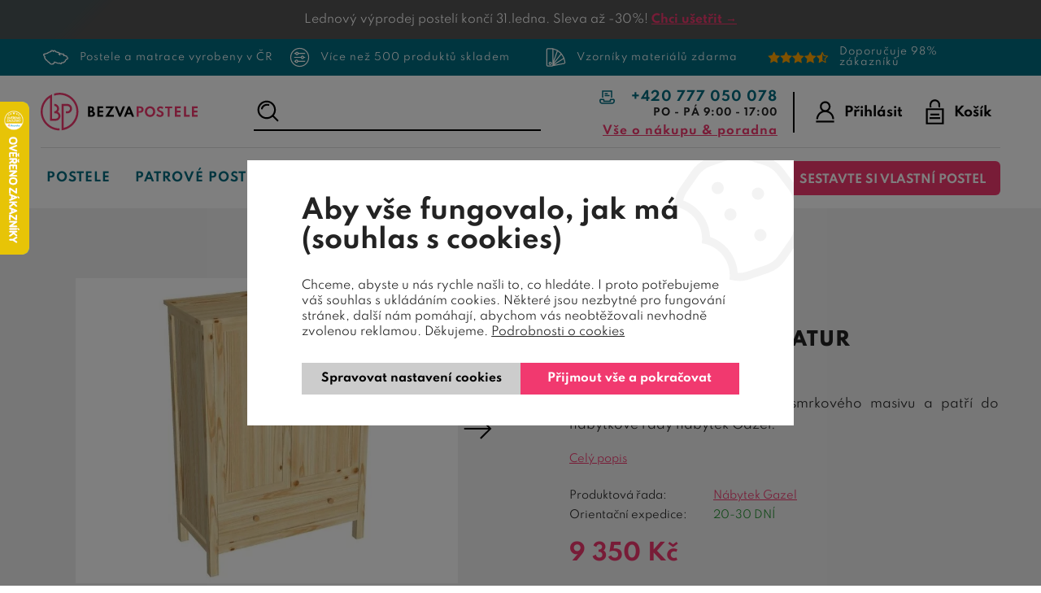

--- FILE ---
content_type: text/html; charset=utf-8
request_url: https://www.google.com/recaptcha/api2/anchor?ar=1&k=6Le8VNQpAAAAAF13UEzF8DRoNCthtCG4vODxEmaI&co=aHR0cHM6Ly93d3cuYmV6dmFwb3N0ZWxlLmN6OjQ0Mw..&hl=en&v=N67nZn4AqZkNcbeMu4prBgzg&size=invisible&anchor-ms=20000&execute-ms=30000&cb=z8rdk0kgx2yc
body_size: 49432
content:
<!DOCTYPE HTML><html dir="ltr" lang="en"><head><meta http-equiv="Content-Type" content="text/html; charset=UTF-8">
<meta http-equiv="X-UA-Compatible" content="IE=edge">
<title>reCAPTCHA</title>
<style type="text/css">
/* cyrillic-ext */
@font-face {
  font-family: 'Roboto';
  font-style: normal;
  font-weight: 400;
  font-stretch: 100%;
  src: url(//fonts.gstatic.com/s/roboto/v48/KFO7CnqEu92Fr1ME7kSn66aGLdTylUAMa3GUBHMdazTgWw.woff2) format('woff2');
  unicode-range: U+0460-052F, U+1C80-1C8A, U+20B4, U+2DE0-2DFF, U+A640-A69F, U+FE2E-FE2F;
}
/* cyrillic */
@font-face {
  font-family: 'Roboto';
  font-style: normal;
  font-weight: 400;
  font-stretch: 100%;
  src: url(//fonts.gstatic.com/s/roboto/v48/KFO7CnqEu92Fr1ME7kSn66aGLdTylUAMa3iUBHMdazTgWw.woff2) format('woff2');
  unicode-range: U+0301, U+0400-045F, U+0490-0491, U+04B0-04B1, U+2116;
}
/* greek-ext */
@font-face {
  font-family: 'Roboto';
  font-style: normal;
  font-weight: 400;
  font-stretch: 100%;
  src: url(//fonts.gstatic.com/s/roboto/v48/KFO7CnqEu92Fr1ME7kSn66aGLdTylUAMa3CUBHMdazTgWw.woff2) format('woff2');
  unicode-range: U+1F00-1FFF;
}
/* greek */
@font-face {
  font-family: 'Roboto';
  font-style: normal;
  font-weight: 400;
  font-stretch: 100%;
  src: url(//fonts.gstatic.com/s/roboto/v48/KFO7CnqEu92Fr1ME7kSn66aGLdTylUAMa3-UBHMdazTgWw.woff2) format('woff2');
  unicode-range: U+0370-0377, U+037A-037F, U+0384-038A, U+038C, U+038E-03A1, U+03A3-03FF;
}
/* math */
@font-face {
  font-family: 'Roboto';
  font-style: normal;
  font-weight: 400;
  font-stretch: 100%;
  src: url(//fonts.gstatic.com/s/roboto/v48/KFO7CnqEu92Fr1ME7kSn66aGLdTylUAMawCUBHMdazTgWw.woff2) format('woff2');
  unicode-range: U+0302-0303, U+0305, U+0307-0308, U+0310, U+0312, U+0315, U+031A, U+0326-0327, U+032C, U+032F-0330, U+0332-0333, U+0338, U+033A, U+0346, U+034D, U+0391-03A1, U+03A3-03A9, U+03B1-03C9, U+03D1, U+03D5-03D6, U+03F0-03F1, U+03F4-03F5, U+2016-2017, U+2034-2038, U+203C, U+2040, U+2043, U+2047, U+2050, U+2057, U+205F, U+2070-2071, U+2074-208E, U+2090-209C, U+20D0-20DC, U+20E1, U+20E5-20EF, U+2100-2112, U+2114-2115, U+2117-2121, U+2123-214F, U+2190, U+2192, U+2194-21AE, U+21B0-21E5, U+21F1-21F2, U+21F4-2211, U+2213-2214, U+2216-22FF, U+2308-230B, U+2310, U+2319, U+231C-2321, U+2336-237A, U+237C, U+2395, U+239B-23B7, U+23D0, U+23DC-23E1, U+2474-2475, U+25AF, U+25B3, U+25B7, U+25BD, U+25C1, U+25CA, U+25CC, U+25FB, U+266D-266F, U+27C0-27FF, U+2900-2AFF, U+2B0E-2B11, U+2B30-2B4C, U+2BFE, U+3030, U+FF5B, U+FF5D, U+1D400-1D7FF, U+1EE00-1EEFF;
}
/* symbols */
@font-face {
  font-family: 'Roboto';
  font-style: normal;
  font-weight: 400;
  font-stretch: 100%;
  src: url(//fonts.gstatic.com/s/roboto/v48/KFO7CnqEu92Fr1ME7kSn66aGLdTylUAMaxKUBHMdazTgWw.woff2) format('woff2');
  unicode-range: U+0001-000C, U+000E-001F, U+007F-009F, U+20DD-20E0, U+20E2-20E4, U+2150-218F, U+2190, U+2192, U+2194-2199, U+21AF, U+21E6-21F0, U+21F3, U+2218-2219, U+2299, U+22C4-22C6, U+2300-243F, U+2440-244A, U+2460-24FF, U+25A0-27BF, U+2800-28FF, U+2921-2922, U+2981, U+29BF, U+29EB, U+2B00-2BFF, U+4DC0-4DFF, U+FFF9-FFFB, U+10140-1018E, U+10190-1019C, U+101A0, U+101D0-101FD, U+102E0-102FB, U+10E60-10E7E, U+1D2C0-1D2D3, U+1D2E0-1D37F, U+1F000-1F0FF, U+1F100-1F1AD, U+1F1E6-1F1FF, U+1F30D-1F30F, U+1F315, U+1F31C, U+1F31E, U+1F320-1F32C, U+1F336, U+1F378, U+1F37D, U+1F382, U+1F393-1F39F, U+1F3A7-1F3A8, U+1F3AC-1F3AF, U+1F3C2, U+1F3C4-1F3C6, U+1F3CA-1F3CE, U+1F3D4-1F3E0, U+1F3ED, U+1F3F1-1F3F3, U+1F3F5-1F3F7, U+1F408, U+1F415, U+1F41F, U+1F426, U+1F43F, U+1F441-1F442, U+1F444, U+1F446-1F449, U+1F44C-1F44E, U+1F453, U+1F46A, U+1F47D, U+1F4A3, U+1F4B0, U+1F4B3, U+1F4B9, U+1F4BB, U+1F4BF, U+1F4C8-1F4CB, U+1F4D6, U+1F4DA, U+1F4DF, U+1F4E3-1F4E6, U+1F4EA-1F4ED, U+1F4F7, U+1F4F9-1F4FB, U+1F4FD-1F4FE, U+1F503, U+1F507-1F50B, U+1F50D, U+1F512-1F513, U+1F53E-1F54A, U+1F54F-1F5FA, U+1F610, U+1F650-1F67F, U+1F687, U+1F68D, U+1F691, U+1F694, U+1F698, U+1F6AD, U+1F6B2, U+1F6B9-1F6BA, U+1F6BC, U+1F6C6-1F6CF, U+1F6D3-1F6D7, U+1F6E0-1F6EA, U+1F6F0-1F6F3, U+1F6F7-1F6FC, U+1F700-1F7FF, U+1F800-1F80B, U+1F810-1F847, U+1F850-1F859, U+1F860-1F887, U+1F890-1F8AD, U+1F8B0-1F8BB, U+1F8C0-1F8C1, U+1F900-1F90B, U+1F93B, U+1F946, U+1F984, U+1F996, U+1F9E9, U+1FA00-1FA6F, U+1FA70-1FA7C, U+1FA80-1FA89, U+1FA8F-1FAC6, U+1FACE-1FADC, U+1FADF-1FAE9, U+1FAF0-1FAF8, U+1FB00-1FBFF;
}
/* vietnamese */
@font-face {
  font-family: 'Roboto';
  font-style: normal;
  font-weight: 400;
  font-stretch: 100%;
  src: url(//fonts.gstatic.com/s/roboto/v48/KFO7CnqEu92Fr1ME7kSn66aGLdTylUAMa3OUBHMdazTgWw.woff2) format('woff2');
  unicode-range: U+0102-0103, U+0110-0111, U+0128-0129, U+0168-0169, U+01A0-01A1, U+01AF-01B0, U+0300-0301, U+0303-0304, U+0308-0309, U+0323, U+0329, U+1EA0-1EF9, U+20AB;
}
/* latin-ext */
@font-face {
  font-family: 'Roboto';
  font-style: normal;
  font-weight: 400;
  font-stretch: 100%;
  src: url(//fonts.gstatic.com/s/roboto/v48/KFO7CnqEu92Fr1ME7kSn66aGLdTylUAMa3KUBHMdazTgWw.woff2) format('woff2');
  unicode-range: U+0100-02BA, U+02BD-02C5, U+02C7-02CC, U+02CE-02D7, U+02DD-02FF, U+0304, U+0308, U+0329, U+1D00-1DBF, U+1E00-1E9F, U+1EF2-1EFF, U+2020, U+20A0-20AB, U+20AD-20C0, U+2113, U+2C60-2C7F, U+A720-A7FF;
}
/* latin */
@font-face {
  font-family: 'Roboto';
  font-style: normal;
  font-weight: 400;
  font-stretch: 100%;
  src: url(//fonts.gstatic.com/s/roboto/v48/KFO7CnqEu92Fr1ME7kSn66aGLdTylUAMa3yUBHMdazQ.woff2) format('woff2');
  unicode-range: U+0000-00FF, U+0131, U+0152-0153, U+02BB-02BC, U+02C6, U+02DA, U+02DC, U+0304, U+0308, U+0329, U+2000-206F, U+20AC, U+2122, U+2191, U+2193, U+2212, U+2215, U+FEFF, U+FFFD;
}
/* cyrillic-ext */
@font-face {
  font-family: 'Roboto';
  font-style: normal;
  font-weight: 500;
  font-stretch: 100%;
  src: url(//fonts.gstatic.com/s/roboto/v48/KFO7CnqEu92Fr1ME7kSn66aGLdTylUAMa3GUBHMdazTgWw.woff2) format('woff2');
  unicode-range: U+0460-052F, U+1C80-1C8A, U+20B4, U+2DE0-2DFF, U+A640-A69F, U+FE2E-FE2F;
}
/* cyrillic */
@font-face {
  font-family: 'Roboto';
  font-style: normal;
  font-weight: 500;
  font-stretch: 100%;
  src: url(//fonts.gstatic.com/s/roboto/v48/KFO7CnqEu92Fr1ME7kSn66aGLdTylUAMa3iUBHMdazTgWw.woff2) format('woff2');
  unicode-range: U+0301, U+0400-045F, U+0490-0491, U+04B0-04B1, U+2116;
}
/* greek-ext */
@font-face {
  font-family: 'Roboto';
  font-style: normal;
  font-weight: 500;
  font-stretch: 100%;
  src: url(//fonts.gstatic.com/s/roboto/v48/KFO7CnqEu92Fr1ME7kSn66aGLdTylUAMa3CUBHMdazTgWw.woff2) format('woff2');
  unicode-range: U+1F00-1FFF;
}
/* greek */
@font-face {
  font-family: 'Roboto';
  font-style: normal;
  font-weight: 500;
  font-stretch: 100%;
  src: url(//fonts.gstatic.com/s/roboto/v48/KFO7CnqEu92Fr1ME7kSn66aGLdTylUAMa3-UBHMdazTgWw.woff2) format('woff2');
  unicode-range: U+0370-0377, U+037A-037F, U+0384-038A, U+038C, U+038E-03A1, U+03A3-03FF;
}
/* math */
@font-face {
  font-family: 'Roboto';
  font-style: normal;
  font-weight: 500;
  font-stretch: 100%;
  src: url(//fonts.gstatic.com/s/roboto/v48/KFO7CnqEu92Fr1ME7kSn66aGLdTylUAMawCUBHMdazTgWw.woff2) format('woff2');
  unicode-range: U+0302-0303, U+0305, U+0307-0308, U+0310, U+0312, U+0315, U+031A, U+0326-0327, U+032C, U+032F-0330, U+0332-0333, U+0338, U+033A, U+0346, U+034D, U+0391-03A1, U+03A3-03A9, U+03B1-03C9, U+03D1, U+03D5-03D6, U+03F0-03F1, U+03F4-03F5, U+2016-2017, U+2034-2038, U+203C, U+2040, U+2043, U+2047, U+2050, U+2057, U+205F, U+2070-2071, U+2074-208E, U+2090-209C, U+20D0-20DC, U+20E1, U+20E5-20EF, U+2100-2112, U+2114-2115, U+2117-2121, U+2123-214F, U+2190, U+2192, U+2194-21AE, U+21B0-21E5, U+21F1-21F2, U+21F4-2211, U+2213-2214, U+2216-22FF, U+2308-230B, U+2310, U+2319, U+231C-2321, U+2336-237A, U+237C, U+2395, U+239B-23B7, U+23D0, U+23DC-23E1, U+2474-2475, U+25AF, U+25B3, U+25B7, U+25BD, U+25C1, U+25CA, U+25CC, U+25FB, U+266D-266F, U+27C0-27FF, U+2900-2AFF, U+2B0E-2B11, U+2B30-2B4C, U+2BFE, U+3030, U+FF5B, U+FF5D, U+1D400-1D7FF, U+1EE00-1EEFF;
}
/* symbols */
@font-face {
  font-family: 'Roboto';
  font-style: normal;
  font-weight: 500;
  font-stretch: 100%;
  src: url(//fonts.gstatic.com/s/roboto/v48/KFO7CnqEu92Fr1ME7kSn66aGLdTylUAMaxKUBHMdazTgWw.woff2) format('woff2');
  unicode-range: U+0001-000C, U+000E-001F, U+007F-009F, U+20DD-20E0, U+20E2-20E4, U+2150-218F, U+2190, U+2192, U+2194-2199, U+21AF, U+21E6-21F0, U+21F3, U+2218-2219, U+2299, U+22C4-22C6, U+2300-243F, U+2440-244A, U+2460-24FF, U+25A0-27BF, U+2800-28FF, U+2921-2922, U+2981, U+29BF, U+29EB, U+2B00-2BFF, U+4DC0-4DFF, U+FFF9-FFFB, U+10140-1018E, U+10190-1019C, U+101A0, U+101D0-101FD, U+102E0-102FB, U+10E60-10E7E, U+1D2C0-1D2D3, U+1D2E0-1D37F, U+1F000-1F0FF, U+1F100-1F1AD, U+1F1E6-1F1FF, U+1F30D-1F30F, U+1F315, U+1F31C, U+1F31E, U+1F320-1F32C, U+1F336, U+1F378, U+1F37D, U+1F382, U+1F393-1F39F, U+1F3A7-1F3A8, U+1F3AC-1F3AF, U+1F3C2, U+1F3C4-1F3C6, U+1F3CA-1F3CE, U+1F3D4-1F3E0, U+1F3ED, U+1F3F1-1F3F3, U+1F3F5-1F3F7, U+1F408, U+1F415, U+1F41F, U+1F426, U+1F43F, U+1F441-1F442, U+1F444, U+1F446-1F449, U+1F44C-1F44E, U+1F453, U+1F46A, U+1F47D, U+1F4A3, U+1F4B0, U+1F4B3, U+1F4B9, U+1F4BB, U+1F4BF, U+1F4C8-1F4CB, U+1F4D6, U+1F4DA, U+1F4DF, U+1F4E3-1F4E6, U+1F4EA-1F4ED, U+1F4F7, U+1F4F9-1F4FB, U+1F4FD-1F4FE, U+1F503, U+1F507-1F50B, U+1F50D, U+1F512-1F513, U+1F53E-1F54A, U+1F54F-1F5FA, U+1F610, U+1F650-1F67F, U+1F687, U+1F68D, U+1F691, U+1F694, U+1F698, U+1F6AD, U+1F6B2, U+1F6B9-1F6BA, U+1F6BC, U+1F6C6-1F6CF, U+1F6D3-1F6D7, U+1F6E0-1F6EA, U+1F6F0-1F6F3, U+1F6F7-1F6FC, U+1F700-1F7FF, U+1F800-1F80B, U+1F810-1F847, U+1F850-1F859, U+1F860-1F887, U+1F890-1F8AD, U+1F8B0-1F8BB, U+1F8C0-1F8C1, U+1F900-1F90B, U+1F93B, U+1F946, U+1F984, U+1F996, U+1F9E9, U+1FA00-1FA6F, U+1FA70-1FA7C, U+1FA80-1FA89, U+1FA8F-1FAC6, U+1FACE-1FADC, U+1FADF-1FAE9, U+1FAF0-1FAF8, U+1FB00-1FBFF;
}
/* vietnamese */
@font-face {
  font-family: 'Roboto';
  font-style: normal;
  font-weight: 500;
  font-stretch: 100%;
  src: url(//fonts.gstatic.com/s/roboto/v48/KFO7CnqEu92Fr1ME7kSn66aGLdTylUAMa3OUBHMdazTgWw.woff2) format('woff2');
  unicode-range: U+0102-0103, U+0110-0111, U+0128-0129, U+0168-0169, U+01A0-01A1, U+01AF-01B0, U+0300-0301, U+0303-0304, U+0308-0309, U+0323, U+0329, U+1EA0-1EF9, U+20AB;
}
/* latin-ext */
@font-face {
  font-family: 'Roboto';
  font-style: normal;
  font-weight: 500;
  font-stretch: 100%;
  src: url(//fonts.gstatic.com/s/roboto/v48/KFO7CnqEu92Fr1ME7kSn66aGLdTylUAMa3KUBHMdazTgWw.woff2) format('woff2');
  unicode-range: U+0100-02BA, U+02BD-02C5, U+02C7-02CC, U+02CE-02D7, U+02DD-02FF, U+0304, U+0308, U+0329, U+1D00-1DBF, U+1E00-1E9F, U+1EF2-1EFF, U+2020, U+20A0-20AB, U+20AD-20C0, U+2113, U+2C60-2C7F, U+A720-A7FF;
}
/* latin */
@font-face {
  font-family: 'Roboto';
  font-style: normal;
  font-weight: 500;
  font-stretch: 100%;
  src: url(//fonts.gstatic.com/s/roboto/v48/KFO7CnqEu92Fr1ME7kSn66aGLdTylUAMa3yUBHMdazQ.woff2) format('woff2');
  unicode-range: U+0000-00FF, U+0131, U+0152-0153, U+02BB-02BC, U+02C6, U+02DA, U+02DC, U+0304, U+0308, U+0329, U+2000-206F, U+20AC, U+2122, U+2191, U+2193, U+2212, U+2215, U+FEFF, U+FFFD;
}
/* cyrillic-ext */
@font-face {
  font-family: 'Roboto';
  font-style: normal;
  font-weight: 900;
  font-stretch: 100%;
  src: url(//fonts.gstatic.com/s/roboto/v48/KFO7CnqEu92Fr1ME7kSn66aGLdTylUAMa3GUBHMdazTgWw.woff2) format('woff2');
  unicode-range: U+0460-052F, U+1C80-1C8A, U+20B4, U+2DE0-2DFF, U+A640-A69F, U+FE2E-FE2F;
}
/* cyrillic */
@font-face {
  font-family: 'Roboto';
  font-style: normal;
  font-weight: 900;
  font-stretch: 100%;
  src: url(//fonts.gstatic.com/s/roboto/v48/KFO7CnqEu92Fr1ME7kSn66aGLdTylUAMa3iUBHMdazTgWw.woff2) format('woff2');
  unicode-range: U+0301, U+0400-045F, U+0490-0491, U+04B0-04B1, U+2116;
}
/* greek-ext */
@font-face {
  font-family: 'Roboto';
  font-style: normal;
  font-weight: 900;
  font-stretch: 100%;
  src: url(//fonts.gstatic.com/s/roboto/v48/KFO7CnqEu92Fr1ME7kSn66aGLdTylUAMa3CUBHMdazTgWw.woff2) format('woff2');
  unicode-range: U+1F00-1FFF;
}
/* greek */
@font-face {
  font-family: 'Roboto';
  font-style: normal;
  font-weight: 900;
  font-stretch: 100%;
  src: url(//fonts.gstatic.com/s/roboto/v48/KFO7CnqEu92Fr1ME7kSn66aGLdTylUAMa3-UBHMdazTgWw.woff2) format('woff2');
  unicode-range: U+0370-0377, U+037A-037F, U+0384-038A, U+038C, U+038E-03A1, U+03A3-03FF;
}
/* math */
@font-face {
  font-family: 'Roboto';
  font-style: normal;
  font-weight: 900;
  font-stretch: 100%;
  src: url(//fonts.gstatic.com/s/roboto/v48/KFO7CnqEu92Fr1ME7kSn66aGLdTylUAMawCUBHMdazTgWw.woff2) format('woff2');
  unicode-range: U+0302-0303, U+0305, U+0307-0308, U+0310, U+0312, U+0315, U+031A, U+0326-0327, U+032C, U+032F-0330, U+0332-0333, U+0338, U+033A, U+0346, U+034D, U+0391-03A1, U+03A3-03A9, U+03B1-03C9, U+03D1, U+03D5-03D6, U+03F0-03F1, U+03F4-03F5, U+2016-2017, U+2034-2038, U+203C, U+2040, U+2043, U+2047, U+2050, U+2057, U+205F, U+2070-2071, U+2074-208E, U+2090-209C, U+20D0-20DC, U+20E1, U+20E5-20EF, U+2100-2112, U+2114-2115, U+2117-2121, U+2123-214F, U+2190, U+2192, U+2194-21AE, U+21B0-21E5, U+21F1-21F2, U+21F4-2211, U+2213-2214, U+2216-22FF, U+2308-230B, U+2310, U+2319, U+231C-2321, U+2336-237A, U+237C, U+2395, U+239B-23B7, U+23D0, U+23DC-23E1, U+2474-2475, U+25AF, U+25B3, U+25B7, U+25BD, U+25C1, U+25CA, U+25CC, U+25FB, U+266D-266F, U+27C0-27FF, U+2900-2AFF, U+2B0E-2B11, U+2B30-2B4C, U+2BFE, U+3030, U+FF5B, U+FF5D, U+1D400-1D7FF, U+1EE00-1EEFF;
}
/* symbols */
@font-face {
  font-family: 'Roboto';
  font-style: normal;
  font-weight: 900;
  font-stretch: 100%;
  src: url(//fonts.gstatic.com/s/roboto/v48/KFO7CnqEu92Fr1ME7kSn66aGLdTylUAMaxKUBHMdazTgWw.woff2) format('woff2');
  unicode-range: U+0001-000C, U+000E-001F, U+007F-009F, U+20DD-20E0, U+20E2-20E4, U+2150-218F, U+2190, U+2192, U+2194-2199, U+21AF, U+21E6-21F0, U+21F3, U+2218-2219, U+2299, U+22C4-22C6, U+2300-243F, U+2440-244A, U+2460-24FF, U+25A0-27BF, U+2800-28FF, U+2921-2922, U+2981, U+29BF, U+29EB, U+2B00-2BFF, U+4DC0-4DFF, U+FFF9-FFFB, U+10140-1018E, U+10190-1019C, U+101A0, U+101D0-101FD, U+102E0-102FB, U+10E60-10E7E, U+1D2C0-1D2D3, U+1D2E0-1D37F, U+1F000-1F0FF, U+1F100-1F1AD, U+1F1E6-1F1FF, U+1F30D-1F30F, U+1F315, U+1F31C, U+1F31E, U+1F320-1F32C, U+1F336, U+1F378, U+1F37D, U+1F382, U+1F393-1F39F, U+1F3A7-1F3A8, U+1F3AC-1F3AF, U+1F3C2, U+1F3C4-1F3C6, U+1F3CA-1F3CE, U+1F3D4-1F3E0, U+1F3ED, U+1F3F1-1F3F3, U+1F3F5-1F3F7, U+1F408, U+1F415, U+1F41F, U+1F426, U+1F43F, U+1F441-1F442, U+1F444, U+1F446-1F449, U+1F44C-1F44E, U+1F453, U+1F46A, U+1F47D, U+1F4A3, U+1F4B0, U+1F4B3, U+1F4B9, U+1F4BB, U+1F4BF, U+1F4C8-1F4CB, U+1F4D6, U+1F4DA, U+1F4DF, U+1F4E3-1F4E6, U+1F4EA-1F4ED, U+1F4F7, U+1F4F9-1F4FB, U+1F4FD-1F4FE, U+1F503, U+1F507-1F50B, U+1F50D, U+1F512-1F513, U+1F53E-1F54A, U+1F54F-1F5FA, U+1F610, U+1F650-1F67F, U+1F687, U+1F68D, U+1F691, U+1F694, U+1F698, U+1F6AD, U+1F6B2, U+1F6B9-1F6BA, U+1F6BC, U+1F6C6-1F6CF, U+1F6D3-1F6D7, U+1F6E0-1F6EA, U+1F6F0-1F6F3, U+1F6F7-1F6FC, U+1F700-1F7FF, U+1F800-1F80B, U+1F810-1F847, U+1F850-1F859, U+1F860-1F887, U+1F890-1F8AD, U+1F8B0-1F8BB, U+1F8C0-1F8C1, U+1F900-1F90B, U+1F93B, U+1F946, U+1F984, U+1F996, U+1F9E9, U+1FA00-1FA6F, U+1FA70-1FA7C, U+1FA80-1FA89, U+1FA8F-1FAC6, U+1FACE-1FADC, U+1FADF-1FAE9, U+1FAF0-1FAF8, U+1FB00-1FBFF;
}
/* vietnamese */
@font-face {
  font-family: 'Roboto';
  font-style: normal;
  font-weight: 900;
  font-stretch: 100%;
  src: url(//fonts.gstatic.com/s/roboto/v48/KFO7CnqEu92Fr1ME7kSn66aGLdTylUAMa3OUBHMdazTgWw.woff2) format('woff2');
  unicode-range: U+0102-0103, U+0110-0111, U+0128-0129, U+0168-0169, U+01A0-01A1, U+01AF-01B0, U+0300-0301, U+0303-0304, U+0308-0309, U+0323, U+0329, U+1EA0-1EF9, U+20AB;
}
/* latin-ext */
@font-face {
  font-family: 'Roboto';
  font-style: normal;
  font-weight: 900;
  font-stretch: 100%;
  src: url(//fonts.gstatic.com/s/roboto/v48/KFO7CnqEu92Fr1ME7kSn66aGLdTylUAMa3KUBHMdazTgWw.woff2) format('woff2');
  unicode-range: U+0100-02BA, U+02BD-02C5, U+02C7-02CC, U+02CE-02D7, U+02DD-02FF, U+0304, U+0308, U+0329, U+1D00-1DBF, U+1E00-1E9F, U+1EF2-1EFF, U+2020, U+20A0-20AB, U+20AD-20C0, U+2113, U+2C60-2C7F, U+A720-A7FF;
}
/* latin */
@font-face {
  font-family: 'Roboto';
  font-style: normal;
  font-weight: 900;
  font-stretch: 100%;
  src: url(//fonts.gstatic.com/s/roboto/v48/KFO7CnqEu92Fr1ME7kSn66aGLdTylUAMa3yUBHMdazQ.woff2) format('woff2');
  unicode-range: U+0000-00FF, U+0131, U+0152-0153, U+02BB-02BC, U+02C6, U+02DA, U+02DC, U+0304, U+0308, U+0329, U+2000-206F, U+20AC, U+2122, U+2191, U+2193, U+2212, U+2215, U+FEFF, U+FFFD;
}

</style>
<link rel="stylesheet" type="text/css" href="https://www.gstatic.com/recaptcha/releases/N67nZn4AqZkNcbeMu4prBgzg/styles__ltr.css">
<script nonce="6kiuFqLRQjROhMNOBzfQjA" type="text/javascript">window['__recaptcha_api'] = 'https://www.google.com/recaptcha/api2/';</script>
<script type="text/javascript" src="https://www.gstatic.com/recaptcha/releases/N67nZn4AqZkNcbeMu4prBgzg/recaptcha__en.js" nonce="6kiuFqLRQjROhMNOBzfQjA">
      
    </script></head>
<body><div id="rc-anchor-alert" class="rc-anchor-alert"></div>
<input type="hidden" id="recaptcha-token" value="[base64]">
<script type="text/javascript" nonce="6kiuFqLRQjROhMNOBzfQjA">
      recaptcha.anchor.Main.init("[\x22ainput\x22,[\x22bgdata\x22,\x22\x22,\[base64]/[base64]/[base64]/[base64]/[base64]/[base64]/KGcoTywyNTMsTy5PKSxVRyhPLEMpKTpnKE8sMjUzLEMpLE8pKSxsKSksTykpfSxieT1mdW5jdGlvbihDLE8sdSxsKXtmb3IobD0odT1SKEMpLDApO08+MDtPLS0pbD1sPDw4fFooQyk7ZyhDLHUsbCl9LFVHPWZ1bmN0aW9uKEMsTyl7Qy5pLmxlbmd0aD4xMDQ/[base64]/[base64]/[base64]/[base64]/[base64]/[base64]/[base64]\\u003d\x22,\[base64]\\u003d\\u003d\x22,\x22d8ObwqA4w69Zw73CscOuw5rCg3BkYRvDp8OHTllCR8K/w7c1Km/CisOPwrXClgVFw5QyfUk5wpwew7LCn8K0wq8OwoDCq8O3wrxkwrQiw6JMLV/DpC5jIBFMw6Y/VFdKHMK7wprDkBB5YGUnwqLDvcKRNw8THkYJwo3DpcKdw6bCj8OgwrAGw5vDn8OZwptcUsKYw5HDn8KhwrbCgGx9w5jClMKPVcO/M8KWw5rDpcORfsO5bDw0fArDoSU/w7IqworDqU3DqA/Cp8OKw5TDkS3DscOcYC/Dqhtlwq4/O8OoHkTDqGfCqmtHI8OcFDbCpRFww4DCri0Kw5HCqiXDoVtVwqhBfjknwoEUwptqWCDDi295dcO7w4EVwr/DgMKUHMOyXcK1w5rDmsO8XHBmw4XDp8K0w4NOw5rCs3PCp8Ocw4lKwrFsw4/DosO1w5kmQiDCnDgrwp0xw67DucO8wocKNk5gwpRhw4HDtxbCusOTw6w6wqxMwrIYZcOYwqXCrFpfwoUjNGsTw5jDqVnCqxZ5w4QFw4rCiH/[base64]/HsOaw612UcOlTmzCvMK+NV5hLcOLP3PDuMO2VwbCl8K1w4vDocOjD8KcCMKbdFBcBDjDp8K7JhPCpMKlw7/[base64]/CqHjDo8KTw6TCsyvDui/DuS/DssKLwrzCv8OdAsKow6k/[base64]/ZzdQH8OoYjTDisKdfMObLzsnI8OgPFY0wpLDpD8MesKOw7wHw5TCp8Klw73CmcKhw4PCjTHCpUHCu8KfHyYhVSAawpnCvV/DlWHCtjXChMOswpwjwrITw7hmDUd4SjLCjkElwrcEw61pw5rCnzjDhQbDrsKaKnlow6PDtMKbw6/Cqz7CtcKFSsOTw4dowpU6cA5tRsK0w6TDs8OiwofCmMKfAMO1RT/[base64]/[base64]/ChsKbSMObPEMHfngnw5bDtT3DoVtMeyvDkMOhYsK7w74Bw6FXEcKBwpDDqSzDsTNDw4gCUsOFcMKjw6rCt358wrd1KALDt8K+w5TDsGfDiMOFwo17w40IO3/ChEkhW2DCvFjCksKrLcOKA8KTwrjCp8OUwqdaGcOqwqd4XGHDncKiFS3CrBNRBXjDpMOmwpHDtMOvwrFUwo7CkMKsw51mw4l4w4Imw4vClQxFw4Eywrkyw5w2ScKIXMKDQsK/[base64]/wr7CoCVUw57CkMKNdcOkNiLDh8KkwrEnQgjCkMKkH1FlwqQkXcOtw5lkw6LCqwnCtQrCrF3DqsOyOcK7wpfDhQrDsMOSwpbDp1RTN8K5PMKZw4rCgk3DicKiOsKrw7XCksOmJEtdw4/Cr1fCqknDqDVZAMOLT2liPcKJw5jCvcO5WmvCvx7DshHCqMKWw5VfwrsXWcOUw5XDosOxw7x4w5xHC8KWIxl/w7QdSl/CnsOdbMOrwoTCtT8LQTXDjhfCscKNw7TDp8KSw7HDiykgw5XDkETCi8OPwqk5wo7ClCt2fsKqFMKKw4fCrMK/[base64]/[base64]/CihjDjgvDrEnDuGTDpsKswoJPwpXCi8KfMQ/DhhrCl8KuIxHCs2bDvsK1w7szFsKfWm0Tw4DCkk3CiBLDr8KMZcO4wrXDlSYYZlfDhTTDiVbCvy0oVCDCgsOkwqsJw4zDhMKTUxLCoxUHLmbDosKVwpjCrGLDscOZAy/DssOVDlRWw4lqw7rDjsKXP1rCrsOkKTsdQMKuASnCgwDDpMKuTEbDqTBpCcKVw73CrsKCWMO0w4bCqj5FwoVEwpctThXClMK6cMKzwqkCY1N4HmhBIsKnWz95XnzDjz11QRRvwojDrhzCssOCwo/CgMOww7VeKhvCvsOBwoMtZGDDpMO7XEptwqxcJzh/EcKqw7PCrsKmwoJVw7sKHinDnAUPP8K8wrwAOsK/w7sDwrZub8KRwowJOCkBw5FgQ8KIw4xpwrHCp8KZLE3DisK/[base64]/CiEt4bRvCkwkZSUM1w45fwrbDrMOFw41XIiVjahJ/wr/CnljDsSBpLsKzVXfDpcOVMVfDlELDlsOFSRpZJsKfwoXCnRlsw6bCuMO7TsOmw4HCl8OJw7t9w5jDocKaQzPDomFdwrfCuMKfw4wAXB3DisOfccKow7IaTcOyw47CgcOxw6rCscOuM8ODwqPDpMKPNiUAbC5GJUsuwo1mT1p7WU8ECMKWC8OsfGzDl8O5BzIUw5/DmkLCm8K1JcKZFMOewqLCsn44TCwWw7dKHsKgw6IBAcObw5jDkUrCkikbw6vDnEtfw6hwJ35FwpXCvsORKkDDn8KHEcOEacKZLsKfw6PCtyfDn8K9C8K9Gm7DknnDncOjw6PCrD1NVcORwqduO35uUk3CqGYae8Kgw6kBwppYaXTDlz/CmnAIw4pAw6vDl8KQw5/[base64]/CqgExwonCiQhZwq3CoivDhsK1LMOzeFdPGsOjAhwGwprCnsObw6NFYsO2WGjCty7DkTLCmMKwLw96X8OWw6HCqQnCksORwq7Dk2FiXEvDl8O8w4vCt8KpwoDCgDscwo/Di8ObwqxPw6cLw5ATX3sVw5/CisKkGQLCtcOQcx/DoEbDhMOCOW5Rw5pZwr4cwpRUwpHDuF9Uw6oFKMORw4s1wr3DjBh+W8OzwrvDpcOlB8OhXSJPXUQ3cQLCkcOAEMOZTMKpw44RZsK2HMOEacKfFcKewoDCvUnDozV3XB7CqMOFDB7DhMK2w5/CrMOhBDHDh8O2aCV9WFHCvVpswoDCiMKDQcOxccOaw4XDiQ7Ck21ewrrDhsK1JxTDvVk5BkLCkl9TABdhelvCuEN5wpg1wqcJcgpdwo1ePsKvJsKrLcOSwoLCm8KEwonCn0vCuR5vw4lRw5JZDAXCm07Ci0kuNsOCw64qVFPCo8ORe8KYccKIT8KWOcO8w5vDr0zCql/[base64]/[base64]/[base64]/DvgLCo3kTIxwFw7bDv8ONw5kNE0EcRD3DmSAUZcKMw5kmw4LDg8KIw7DDhcORw64bw7oOIsO5w4s2wpRcL8OEwqzCm1/[base64]/Cq2HCu8KWw5QiXBlLI8OiwrE9PcKdwqjDgMO3YjPCp8OaUsOKwqzCqcKbTcO9LDUHfSfCicOqWMKmZEdfw4zChztFB8O2FVUWwpXDgcOackbCg8K/[base64]/LlnCusO+woN0IMKPwoLDjcOTZcKOS8KJwonCgsK3wrvDqzBmw5/[base64]/fThiwqhWw4fDoMK5KVZsAMKTw6YSw7dia0MwKGjDm8K4TCoxehnDg8Onw6HDilbCo8O3Sx5dJBzDvMO4NTTClMOaw6/Dug7DgT4OTcO1w5Ntw6jDtToHwq/DiXRkLsOlw44hw4dEw6FfHMKYYcKiOMOtIcKYwrgEwpoLw6MJUcOXFcOKK8O/[base64]/Cv1LDkHwdSsOQfMKWwp7Cm8KOwoPDp1jDphTDshPDhMKFw6pbOhjDqjLCpyPCq8KPPcO1w6ViwqYbX8KeQVZww4ZoV1tOwojCssO6AcKVBQzDoUnCqsONwqDCiCNBwpvCrCrDuVsRNiHDpUgkdDjDjMOIBMKGw58Yw75AwqIRdW5ESjHDksKgw4PCpj94w7LClmLDgg/Dk8O/w5FNATImfMK0wpjDvcKheMOCw6hiwos+w5pnFMKfwo9Cw5JHwp1HXcKWDANKA8K1w6YDw77DtcOcwrJzw7vDtC3CsRrCpsOWX3dhHcK6M8K4MxZOw4Rbw5BJw64pw60MwqTChnfDtcOrcMOLwoxPw7PCusK/[base64]/w5HCg8Oqwp7Dgi0SwrTCjkVXwrwaw4VAw6jDgsKrwrEhWsKQP049Dh/Cvw91w4N8BGNowobCuMOVw43DuFsEw5bDhMOOdA/Co8OUw4PDp8OfwoXCv1TDvMK3WsKwIMK3w4TDtcKbw6bCvMO0w7XCncKUwoJeew4Ewr/DlUXCrDxCVcKVUMKkwpTCj8Ojw44zwpvDgMKcw6cHFBZOCnVMwpRlw7vDssO/ScKxGTHCs8KKwrzDn8OeO8O8X8OFR8KaesK+blHDvhvCrgbDkV3Ch8OaNBLDu17DvsKLw7QGwq3DvzZowofDhsOjRMOBPUZjWA4iw4pOFMKhwobDgHhBDcOTwpBpw5IKEVTCoQNEaUwZA3HCiH9WIBzDkSzDkXgTw4DCl0dTw5LCvcK6e39twp/CusKpw7lpw4lmw7ZUfsOiwq7CgHLDh3/[base64]/CoRBrGW19RSnDh0tOw5vDvjFDwoZrMnnCicK1w6bDkMOEZFPCnSfCl8KjK8O0DkUrwqvDqMOWworCi38vXsKqCcObwr3CtE7CuH/[base64]/Dp3LDghoUwrpUXikVbV52w5pIU8Kcw4jCt1vCqcO5U1TDjiXDugbCvwAOX3A7XCw0w699PsKhd8O9w7MFdW7CtsKNw5rDlkvCpsKLEjVLJmrDqsOOwoM4w6YWwqrDsmtnFcKgN8K+ZyrCtHQrw5XCjMO8w452wqBiIMKUw4ttw4R5wq85EsOsw4HDnMK3W8O/MVvDlRNOwpjDnQbDgcK5wrQONMKEwr3ChAsEQQfDhT47G3TDvzhtw5nCncKGw6plVmgcW8OFw53DjMOoZcOuw4tMwpd1PcOywpoaV8KxIlMdCUFdw4nCn8KJwrXDtMOSDhgJwos2SMKxQSzClzzCv8OPw40CD1Rnwp4/w4UqS8OBK8Oww5Z/eW19WBvCi8OwGcOUJcKOMMORwqA1w7xaw5vDiMKtw5JPKnDCq8OMw4lIAzHDlcKbwr/DisKow7x9w6ZFVgnCuBLDsiHDlsOpw4nDmFIlMsKgw5HDqiM8cDzDgHY7wrtpC8KGVAFRckXDqGtAwpN6wpDDsADDgGISwqx6C2/[base64]/Dgk0cw7EneU7CuDgkw4lHwrNEw7kKdTrCnwrChsO2w7vCn8Kdw6DCtxvCoMOIwo9fw7N9w5Q3XcKRZcODOMKxXhvCpsO3w4zDpz3CvsKGwr4Ow43DtVLDp8Kdw7/Cr8OSwovDh8OiWMKed8OsW2x3woQUw7spDW/[base64]/CqHggT0Fbw6TDj8KEPRkWHsKKw7plUhrCi8OpFB3CoR1Qw6IpwplhwoETGjYYw5nDhMKGUhXDvhofwrHCnCwuWMKQw7vDm8KNw6xbwphRbMOHdVDDpjvCln4iN8Kew6khw5zDnTVAw6JFdcKHw4TCvsKQJCzDjnd4wq/DqWV+w640YUHDvHvCrsKyw6nDh3nCpQvDlklUZcK9worCuMK2w5vCpCMNw47DtsKPcgrCs8OawrbCrcOWdDcJwqrCuj0PGXkyw5zDucO8wqPCnmRSB1jDiSPDi8KlHcKlInlzw4/Dm8KhBMKywo14w5JNw53CiFDCnlwabgzDk8Odc8Kuw61tw43Du1zChgUYw4LCvk7DpMOaPkQ3GApMUWvDiS8jworClEnCqMOQwqnCtznCgcKlbMOMwqDClsO7KcOYNzXDgysuYMOeQ1/[base64]/CtsOiw7gTwqPDpMOMf1xfw5pvwr1yX8KBPGLCp0DDtMOjb1JCPUfDjcK+ZgfCs3s4w4Imw78+GwcoGErDosKgWFvCkMK/R8KZQMOXwo9VXMKuXwUdw6LDiV7Cjh0cw50hUyBiwqVyw4LDjF/[base64]/wqgzw5UXe8KUwqLCt1HDnsOLwq3DuMKNRMK2f3TDtBvCiGDDqcKFw4PChcOHw6tww78uw57DvWLCgMOQwpHDmFjDgMKJeEYwwpdIw6ZFcMOqwpovZsOJw5rDhTrDukHDoQ56w4NWwpjDjBTDtcKzLMO2wqHCqsOVw7I/GkfDlBZ9w5wpwpFmw5lzw6RhesKhOz3Co8OZw4nCmcKMc0tLwpFoQG94w4jDkX7Cn0gYQcOKE1LDp3DCkMKHwpHDtxMsw43Co8OVw7IqfMK0wpfDgRXDmVvDjAViwofDuGjCmVsIHMO5MsKawozCvw3DozzDpcKvwro9wqN/QMOgw5A6w548eMK2wr8IEsOSBFBFO8OQGMOreyttw71GwpPCjcOtwpJlwpnCuBfCsBhqTTzChSPDvMKbw6stwoXDmmXCrhkdwrXCg8Kvw5bDpiQ/[base64]/BsK4ZcKhBlbDt8K2RcKtwqI3w4rCkUxJwroHdUXDukhSw7omBi5Ne03CksKbwoDDr8KFZStZwpvDtGw+TMOqLxBbw6F7worCkXDCoELDoUTCu8O3wpECw7BQwrrDk8OYR8OSYhbClsKOwpMswoZlw4JTw59vw4sHwp5dw4ESLlxCw7gtBmFLbmzCpEoUwobDp8Kbw4/[base64]/CssOQLcKrwqgzcsKJPcKRTcKuwpwBCXk2bVnCo8K0w64owpnCvMKNw4YFwrZiw4hvGcKyw5MScMKRw64DJUHDvUROAxDCl3fCgEAEw43Cl1TDpsKEw5DDmBURUMKSekY7UMOIdcOKwojDhsOdw6Miw47CisOsEm/Do1ABwqzDh3dfVcOiwppUwobDqSfCn3RVbTUfw4nDhMOow7VDwpUEw6fDoMKYG3HDrMKSw74ZwpY2GsO9QxHDssOXwqXCssOzworDomwAw5nDrBgYwpAZRxDCj8OEMDR8YDFkYcO3UMOyMkFSGcK+w5DDl2kpwrUIWmvCkGQYw4LCln/Cn8KgCgR3w5XClXdewpHCuAFjTXrDhzLCpDfCtMOZwojDqMObbVzDsh7DssOqKBltw5fCqF9dwrs8Z8KkHsK1WBpUwqJDZsKDDTcGw6gZw57Dm8K7HcK+ZgDCvgjCn2DDrHbCgcKRw4DDicOgwpVBMsOYJi19ZmgHBh/Dik/CnAzCoVjDjHU5AcK6B8KiwqrCnhXCuXLDlsKtdRDDlMKjKMOEwozDjMKlecO6NcKCw5kfI201w5LCkF/Ck8Kmw6DCvRjClFjDlQVow67DqMO1wq8xVMK0w63ClRvCgMOIDzvDt8OSw6QbVCRUFMKgIG9zw5pSesOdwo7Co8KFIMKEw4/[base64]/[base64]/Ew17w5IWAXJ6wpY8ZMOQIMKJwo/[base64]/CjsKLwp7DrMKsIcKow5sqw6TDiMK3BcO5LcOnD3w0wqltLMOYwoBWw4TCknDCjMKLI8Kewr7Ck3/CpDzCoMKBPV9FwqY/ViXCrWPDrx3CpsKtUCtvw4PDvU7CssOBw7LDm8KTHgQObsOlwp/[base64]/wo/CvcO4w6zCtE/DvwRxHn4RbzBQwpd4AcOPwolEworDsX03LX7Ct1Apw5tAwo5Gw6TDgGjCiH8ew47CsmQnwqDDoCfDkjdYwqpYw78vw68dOkvCucKwY8ODwpnCsMOcwoFbwrduVRgAAwwwB0nCrTJDZMOtw5XDiC8bFVnDrgp/G8KOwrfDrcOmWMOww7khw74IwqDDlEBZw4wJegp2DntsFMKCEcOewokhwpfCr8K2w7tZB8Krwoh5JcOIwpQTfCgowqZAw5zDvsKnBsObw63CusOfw5vDiMO1U3wCLwzCtz1kAsObwrbDmBXDqnnDmgbCusKwwoc6Ln7Dq3PDs8KDXsOow6Upw4EKw7LCgMO/wqRiAwjCnTsZUgUow5LDg8KABsOKw4vCiCBKwrISHSHDjcOrXsO8bcK7RcKKw7PCvktKw7jCiMKkwrQJwq7DvkHDgMKeRcOUw4RJwpzCuyrDikRwSzLCucKPw4RgV1nCpE/DicK+ZmXDiCZSGRfDrCzDucOMw5wlYGxFKMOVw5nCvkl2w6jCjMK5w5onwro+w6USwq4wHsOawrvCmMO7w7IzMixPTsOWWGTCiMKQIMKYw5USw4Anw41RHlQKw7zCjcOBw6DDiXYqw4ZwwrtWw7t/wovCtR3CqVXDqsOVbhfDmcKTZmvDosO1OWvDtcOcdnBEeEpIwp3DkzEawqAJw6hMw5gvw7JoNyjCl2QOTsObw6/[base64]/CqwXDhlTDoMO5LR7DqTTCmMOuGMKDwrHDpcOSwrRTwrPDvmfComc7RGo3w4fDpibDkMO9w7fCuMKndsOQw4VNIxZIw4YuFG8HPShfRMOAFBLDp8K1cw4ew5E2w5TDnsKxXcKXRAPCo2xlw6wPclDCs3kcRcOcwoLDsjTDiGNEB8OFXBkswo/DiUdfw58WHcOvwq7CjcOcecOtw4bChw/DoURjwrpbworDtcKowpZ4AMOfw6bDscKQwpEGNsKECcOxL0fDoyfCgMK+wqNyYcKObsK/w6dxcMOYw67CiVsmw5zDmD7DojkzPBp/[base64]/CosKmJcOdZMKNAWzCqhLCscKGQVgaYyprw7EZaiM0w63CsCvDpGPDpxXCjVlXFcOePXUkw4R0wpzDo8K3w4DDkcK/ViVSw77Dpg1Rw5EMZjRbVyDCjB7Cml3CqsOVwrYLw67DmcOBw6ceHBIXV8Oew6vCugTDnErCmcOyF8Kowo7Cq3rCl8KZBcKow4AYPkwmYcOnw4tKbz/DiMO/McKnw4PDvnMPdwjClRQBwopFw7TDjyjCiTkZwr3DosKbw6YYwpbCkU8aDMOZXm89wr9XMcK4dCXCvcK1OAnDvFUswpZ5GsKWJMOyw41HdsKcVhvDhlAIwp0Iwr1rVydLccKibMKbwrdAesKZYcOIZlotwo/DkxnDvcKWwpBPKkUqRCo0w4zDu8O3w4/CkMOKVXnDv21MYMKXw4kvYcOJw7TCvE0gw6bCvMK6HSVbwoYZTMO9J8K8wpxyFm7DtSRgRcO2KibCrsKDIsK/ZnXDn1HDtsOCXy8aw7x6wr/Dk3TCozDDkG/CgsKKwrDDtcKWFMOmwqkdWMOYw6QuwppHZsOuFz7CtQAXwoPDpcOAw4zDsXjCsG/CkxVmAcOrYsKBNAPDkMOjw4xlw7gFfDDCkCvCosKpwqnCtcOewpjDv8KRwpbCvHXDlh4IJQ/CnA1vw6/DpsKrCWsWPhMxw6LCjcOEw7sRW8OxXcOEJ0w+wr/[base64]/ConVRw5HDvcKpcTnDtcOEw4Y8wqUHIMKVe8KodVfCmnHClhUFw5lUbkrDv8Kcw4nCncO9w47CvcOZw4QOwppmwoXDpcKDwp7Cm8OowoAow5vCqw/CqkBBw7rDkcKFw7PDgcOBwqHDmcK4B3HCocKkSUNZEsKXcsKpA1LDucKTw6twwozCo8OQwrDCiSdHd8OQQMKVwrbChcKbHy/CrTV+w6fCpMKUwobDgcOWwrECw5wHwpjDncOMw7HDrcKKBMK2SxPDkMKYPMKDU13DusK1E1DDicKfR2nDg8KKYcOmWcKRwpIfwqsxwr13wq/DlzfCn8ODb8Kxw7bDmijDgQQ4OCfCt1M6c33DuB7Ct1HCthnCg8KAw6VBw7jClMO8wqw8w6IpfiQlwoQNM8OoO8OwPsOewpYowrtOw6fCjwrCt8KybMOkwq3CosO3w7k/ZmXCsj3CgsOzwrjDvy9FaSZ5w5FwCsKww7FpSsKgwqxtwrpzCsKGbClCwqXCqcK4LsKmwrNPTT3DnRvCuBDComoMWg7Dt3PDhcOJMl8Iw5dDwpLChEJrYjgYFsKHHDrDgsOOY8OFwodQScO0w4wbw6LDiMONw6YCw4szw7wYccKpw7YzKmbDoiNdw5UFw7/CnsO4AhUxVMOAEibDrWnCkwlGCDsCwpZPwoTCnCTDqSDDjX9OwoXCsUXDt2tbw4QHw4bDiSHDlsKiwrMiBm9GE8Kcw6HDucOqw7jDh8KFwq/Cgn14csO4w5gjw73DlcKock04wqDClBM7S8Knw7TDo8OnJcOjwowVKsOPIsKDaWVzw5UfDsOcw4HDrBfCiMOlbh0tRBIVwqjCnToTwoLDvRhKd8K8wrFzcsOgwpnDjnnCkcO3wpPDmGo+Ni7DocKcH3/DhzVfAWfCn8Oaw5LDosK2wrXCojPDgcKpKB/[base64]/W8OLworCv0jCnMKqUn/DusOwwpIzORrCosKKJsOlEsOEw5/Ch8KLcUjCulDCvMKZw7YlwpJMw557cE17LAZ5wrfCkhnDvBZkVjJEw6EFRCMQN8OiP2Z3w6gtECEOwrcvccK9c8KEexvDj2DDlsKFw5XDuVrDoMOIPAkjJGbCk8Olw4bDrcKnYcOKIMOcw7bCokXDvMK/O0vCvsKqJMOzwr3DhMOccxjChgHCp2TDnsOwdMOYT8OXccOEwoctFcODwofCpcONWA/CsAAvwrTDjVsJwrR2w6vCuMKAw4wjFMO4wrzDtBbDuF3Dm8KCJEZzYsOUw6rDtsKbN2hJw5fChcOJwptiN8O1w6rDvGVJw7LDnVYJwpXDkTgawqBPO8Kaw6Imw5tJe8O6aUzCvzcSIsKBw5nClsKKw43Ch8OIw7RhTzrCncOfwq/ChQNEfMKFw4lgTMOcw5dvSsKdw77DsA5Fw592w5fCkQdiLMKUwr/DicOQFcK7wqTCjsKMdsO8wr3Cow92BDJZDDvClsO2w6l+bMOxDhhnw6LDmkzDhj3DtXcGb8Kmw7ccZ8Kzwpdsw5XDt8KualjDrcO/YkfCjjLDjMOBMcKdw7zDj3lKw5TCp8OOw7/DpMKawofDnkENE8OQInZFwq3ChcK9wozCsMORwoTDsMOUwrk9w7sbFsKUw5bDuEIaZC8tw6k/LMKewprCqcOYw7x5wpHCncO2Q8O2w5LCs8O+QVjDlMKmwqRhw4kQw4gHYnQvw7NrY3Epe8K8a3HDqHstG1gtw7HDm8OnWcOkWsOxwqclwpV/w6jDvcOnwqjDs8K2dFLDsnTDmxNgQUjCpsK6wr0UchNxwo7CtwZew7TClsKVJMKFwpgFwrQuwqV0wr5/wqDDsUvClFLDiS/[base64]/CiQrCpgHCgcOnw6vCtMO+wpEewpAqJTZcZnoMw6nDoV3Cp3HCuyTCvcKUYiB5WldnwoNdwoZqUMOGw7Z5fGbCrcOgw4nCisK+UsOYZcKiw5DCjMK2wr3DtjLCtcO/w4/DlMKWJ0Y4wozCisOswrzDhhRkwqrCgMKLw77DkwEKw5tBOcKLZy3CgsKPw545Z8OTI0PCvFx7Jh9WZsKSw4FRLQ7DgUXCnTwyE119FALDvsOowo/Cu3DDlSwGcVlcwqkiEi1pwq7CnsKvwqRFw7Z0w43DlcKhwpsQw6kGwobDozXCtBjCrsK3wrPCoBHCqmHDuMO1wrAvw4Vlw4FfKsOkw4PDqiEmcMKAw6gYWcOPOcOHbMKKNi1HLMOtJMOhdBcGa3NVw6h1w4XCiFhmacKNKWklwpp2FnTCpT3DqMOUwqoGwq/CtcKgwqPCo3rDumIEwoU1Q8Odw4ZDw5fDuMOEG8Klw6DCoHgiw5YMcMKiw6Mha1wYwrHDvMKhDsKew4E4Yx3CscOIQ8KZw7DCuMOLw5t8MMOJwonCosKAMcK4GCDDrMO/wo/[base64]/XQEywrAvJGYMwrNjwoE4TCxmwpHDp8Kuwow2wrt3KCDDuMODFiDDtsKwDMO7wrDDnmsPeMKGwo9AwoUYw6h0wpQZCFfDjnLDocOkO8Oaw6AAccK2woTDk8OWwrwJwqMCaBAtwoDCocOjBz9IaS/DmsOEw7Q0wpc5cVNawq/CrMKBw5fCjWzDtsK0wrMHHMO2flRFfQtaw4bDolnCocO8B8K3wq4WwoJmw7VrC13Cjh0qEXhWIgnCpwrCocOWwooOw5nCk8KVXsOVw5puw43DhnzClQPDlTMsTHZVCsO+LGQmwqrCrA1zPMOWw6t3bl3Dv1Fpw484w5xnMXrDiD4uw6/Dm8KYwppHNMK8w51OVBrDkyZ/JUQNw6TCl8OlUlMxwo/DvsKywpTDuMKkMcK0wrjDrMOGw74gw47CpcOJwpotwpzCpMKyw6XDkh4aw5zCohHCmcK9aWDDrRrDo03Dkw9eNMOuGA7Cqk0zw4lFwpxlwqHDiz8Lw591woPDv8Kgwp5uwoLDrcK/MDZzJsKvVMOeFsKXwoDCjFrCoi7ChCASwpXClUzDghE+QsKRw5vCvsKmw67Cu8Oew4bCq8OcO8KqwoPDsH/[base64]/DuMOtAXXClMKaw6vCgDDDmsKcw5fDucK2wq43wrFMc0ZMw4/CpwpdLsKIw6LClMKRdsOlw5rCkcKhwohVfUFrD8K9A8KYwpkFOcOiPMOvIsKuw5fDkn7ChmrDqcK+wp/CtMKjwptFTMO1woTDk34OKCvCmSoQw6Eww48Mwp7CinbCl8O2w4fDsH1Owr3CgcOVDS/CicOrw7pdwpLCgG1uw7NHwrQEwrBNwo/DgsKycsOFwrk4wrt6B8OwI8OETyHCgzzCncOANsK9LcKUw45Qwq50K8O7wqQ/wqpXw7oNLsKmw7TCkMO2UX8Tw58zw7/DpcOwZcKIw53Cm8Ofw4Rewp/Du8KQw5TDg8OKEiA6wqNew6YgOk1xw4B+ecOYHsOOw5lkwrEbw67Cq8KSwqF/IcK2w6/[base64]/woUlJ0xvw5fCl3nDtcKtJMKddAAnPsO3wpfCmQjCpcKqR8Kvw7HCmA/[base64]/HivDgldLbA3Ch8K9JDnDnGjDusO5wpHDscOCwqEhTAHDl0/CoV8XwoJfTsKAVMKtKV3DrMKawr5Zw7UmJBbCpRTCicO/NylRQhorDw7CqsOawrB6w4/CtsKMw58mQXpwNxg4JcKkU8OMw55/ZMKKw7wewo1Fw7/CmSnDugnCh8KmbEsZw63CqQRHw5jDmsK9w5Itw4NcUsKIwo4yLsK6w4MUwoXCk8OWG8KJw5vDlcKVX8K/LcO4ZsOlBnTDqAbDl2cSw5XDpWprCX7CucO4I8Otw5Y4w6oed8K8woXDnMKQXCnCoQFqw7XDthfDnGIvwrV/w6PCllEDXAoiwoHCg0RJwr7Dt8Kqw4cvwowVw5TClsKHbSocPQjDnGldWcOBesOKblrDjcOOb1Jew7vDpcOSw5/CsFLDt8KlTXs8wo9fwp3CgVbDnMOzw4XChsKXw6fDvcKpwptyacKIIGFmwoU5c3o/w5gHw63ClcOIw5wwD8KQW8KAIMKIHBTDlkXDnUAQw4TCmsKweVIcATnDuSQWGW3CqMKeX2PDuC/Dm1TCvikYw6J7YzfCqMOQRcKPw7LCisKww73Cp0E9bsKGbz/Do8KZw4nCnwnCpgrCkcOmPsO3FsKwwqVbw7jCvRxuAnBcw6RnwrFXIGd4elt8w6wbw5pXw4/DuXUTCVrCh8K1w6l/w6kHwqbCvsK6wrPDiMKwVMOWMiNNw70awoMdw79Mw7cIwp3DuRLCvVDCs8O+w7B7OmJvwqHCkMKUd8OhCllgw6xBLyNVEcONX0RAf8O8fcORw5bDt8Kab2HCi8KrYVNMTX5fw7PCnWrCknHDi2cPc8KGSS/CsWBpQMKnCsOAAMOGw6fDhsK/J3Q5w4jCpcOmw7Udez9SWm/CpRpJw7HCmsKnc3jCiV1vLRrDnXTDp8KBeyRFKBLDtE5yw74mwrnCnsOPwrXDoXzDvcK0JcOVw5jDjCMPwrHClHTDhxoaC1nCuypxwq4+MMO8w6Qiw7Z/wqo/w7gew7dUOsK4w6IIw7bDpTkhPwnCisK+a8O/PMKFw6weNcO4R3DDvFM+wqjCuA3Dn354wqc7w60XKjU3EDrDozXDisKKRMOORQHDrsKWw41dWzlSwqPCl8KMW3zDgxl/w6zCjcKrwo/CqsKfWMKVYWsjQEx/wqMMwrxWw49sw5TCsGLDoVHDhQluw5nDklAow591bVFbw7TClSvCq8OFDCpbIkbDlXbCuMKLNFTCqcO/[base64]/fMOMbnsNw6bCn1fDjsKAK3PDjkvCsghFw6rDhw7CuMKgwo7DuAAcQsO/ccKBw4lFcsKow6MWW8KwwrvCmggiZjMQW23DvTY4woxaZAQLRSQ8w4kzwrLCtBQwPsKdWiLDvH7CtwTDhsORXMKBw5R3YxI8wqc9f1tlVsOQVTMDwrPDqzJlwrFjVMK6OiM2U8Oww7vDisOjwpHDgMOPNcOnwpMIHsKiw5LDuMOmwq3DnEY/fBvDqWQ6wp7CilDDsj4vwoEfMcO6w6LDk8ODw4nDlcOdCHnDox1kwrnDlsK6G8K2w685wq/CnEXChy7CnkTComMYcsOeV1jCmi1XwonDomIjw615wp4BbGDDtMOyUcK4bcK/R8KJT8KJdsKDXS9NesOaVcOsERtOw7LCjArCiG/CpSDCi07Cg15mw6ExO8OcU18/wp7DuHUjNUTCincewq7CkEnDlsKswrDCh01Qw4PCjzZIwqHCg8OUw5/CtcOsZDbCmMKkb2EOwptuw7JMwrTDqVPDrhzDh3t5SsKlw40FQsKNwq5zSFbDgMOXKQV9dMOcw5PDpBrChSgNEX51w4jClMONb8OGw7F7wo1Fw4czw7hsaMKlw63DtMOvNyDDr8OqwqLCo8OkPn/CvcKNwr3CmBXDk0PDhcONWAYHGMKKw5dkwo7Dr1HDscOgDcKKcx/DtmzDqsKqJ8KGCEsPw4FZScKWw4wnI8KmNmMvw5jCm8KUwrsAwrBlcj3DuXE/w7nDs8K5wpLDq8Ofwo5cGQ7CkcKJMXwpwpfDl8OcLWAUM8Oowp3ChTzDocOudk86wo7CksKnH8OqbULCqMOcw6TCmsKVwrXDv3xTw5J2UjJuw4FtfEsuO1PCj8OuYUHCiEfCo2/DocOBCmfCmcK9LBjDhW7Cp1FhOsOTwoPCnkLDnlISMUHCt2fDm8OGwpsFAFQidsOTGsKvwq/CvcOFBRTDhV7Dt8O2KMOSwr7DuMKCOkjDsn/DnStwwqTCjcOQQsOqVRhNUUXCocKZFMOdesKZLHvChcKhM8O3az/[base64]/Cg8OwwqVww41Hw5jDh0/DhcKfw6bDpVPDl8KVwq3DgsKOFMObR3pmw5HCvU17TsKww4zDgsK9w7vDscKeV8KOwoLDq8KgF8K4w6vDo8KAw6XDtEkcAA0Bw4PCuDXCvlECw4wPGBhXw7gFRcOQwroTw5fDuMKfJMKmO3tHa2TCusOQKyNVf8KCwp0dBsO4w5LDkSUbcMK/OMOXw7PDsxnDpcOgw61gHsOlw6jDtRBVwqLCqsOrwp8eXytaWsOPdhLCvFMkwp4EwrPCoDLCrgDDu8KCw5cqw67DoXLDl8OOw5fClDrCmMKwU8OVwpYTcnLCqsKwEz81w6B0w4LCmMKmw4/DmcOsdcKSwqVYajzClcOWb8KIW8OnXsO/[base64]/CshRjw7jDmMKLw7kFC8KMw4HDlMOsEsKtw6LDnSHDsQMbacOWwpMFw5lBGsKwwpVLacKVw6bDhWxUAS3DrScPUUZ3w7nCuCXChcK2wp3DhnRLO8KOYg7Cq1nDlA7DlFnDjQvDrsOmw4jDjz9iwo0OfsO/wrbCo0zClMOOacOhw5TDtzs2Y0/Dj8O4w6/DnEoTblDDtsKUdsK+w7VUwoPDr8K0UXfCmX/Cuj/Ch8KwwrDDkUJ0dsOgIcOxDcK1wpRRw5jCpz/[base64]/CjsKAFWRbwq7Dq8O9B0HCpcKBQcKJwpNxwpbDvsOgwrTDssOxw6vDqsO6FsKrB3vDkcKIb1Mdw7/DmQvCuMKtTMKawpJEwoLCicOFw7g+woHCjXNTHsO+w5pVL149dz4hWWk1W8OSw6FYdR/Dg2XCq1ZiFUHDh8OZw6kRF1NowpJadEskci55w4QlwosYwpBZwojCqw3Dm2zCjBPCqx7DqU1mMBYaZWDChRVmLMO5wpnDrm7Co8KIa8KxG8OQw5/[base64]/Dil3DvizDsyAPw5FkHMO6YcOwwqXCqEPCicOkwrNMHsKiwqzCsMOPVXYyw5nDjFnClcO1wpV3wrFEN8KDEMO/XcORcA0jwqZDV8Kgw77Ch0LCpjhXw4DDs8K9GMKvw7kuRcOsYBpXw6R4wp49P8KyQMKpVsO+dVYgwr/[base64]/CiSwTBR/Chyg0wr/DmsKGacOqUcKLWsKSw4vDumfCr8OgwqHDtcKdOnEgw6HCvsOXwrfCuBsrAsOAwrbCvlNxwoTDosOCw4HDtMOuwo/DtMOZT8OdwpvDlDrDmn3Dl0cow7Fiw5XCgGp2w4TDk8KRw4/Cskt0ESlcKsKpTsO+YcOfVsKMdwhIwpZMw5I5woJBLlDDszQJP8KpBcKew4wuwovDtsKvQG7Co0kuw78/wpnChH9XwoAlwp8CLWHDvAh9AGRcw4rDl8OrScK1F33DqMOTwr5Jw6vDgMKWEcKtw69LwrwZYE5Jw5gMJ07CrmjCoAvDoi/DjzvDohdUwqXComLDk8Ohw5TCrD/CgMOKYiBdwrN2w6kEw4LDm8O5dQlOwoAVwoxDVsKwccOoUcOLTmx3fsKsLnHDu8OYR8K2VDJDwrfDqMOvw4bDs8KON0kkw5o/GBrDkkTDm8KEM8KQw7PChiXDh8KTw4hBw78Uw79HwrRSw4vCsQp7wp8HaD0lwoLDgsKIw4bClsK4wrPDjMKdw7M5RUciQcK7wqsWYBdZFCV9GVTDk8OowqkkDsKTw6MecMK8e3vCi1rDk8KBwr7DpX4sw7jDuSl8HsKbw7HDq1gvNcOlZn/DmsKNw7XDpMKDN8KKWcORwprDijjDjBo/PWjDicOjEcKiwrXDu0TDgcK9wqt2w6jCsV/[base64]/DkgPCv8OMLnVZw617w7rDosOTw51eGxPCrMOaMkNiH2MhMMO9wpdRwqdEBC5Dw6R6w5rDs8O7w7HDq8KBwqluMMOYw5J5w5PCu8Otw4pFGsOuGSHCi8OQwqMbd8K9w4zCocKHL8Kzw50swqh+w7Zuwr/[base64]/DmMKQMMOxG8OMw6rCtMKJDsK3w7zCnMOjMcO0w6bCqcKYwo3CvMOyfjdew5rDjDXDu8K7w5t3aMKiw6hYVcOYOsOwAgfCpcOqEcOSccKowrxKHMKbwpjDhjRjwpwIUC4+DMO2TjfCvW4RGsONcsOtw4/Dpw/Cvn/DpWs0woHCs0Ecwq3CrD5YEzXDg8O4w4oKw4x1ORfCkmhvw4jCgDwGS3vDmcOAwqHDqz1BOsKhwp8/woLCk8OAwpTCp8KPL8Kww6UAKMOVDsKkfsOMFUwEwpfDisKPYcK3VxlhPMKtHDPCk8K8w7YHCGTDr0fCjGvCi8Klw73Cqg/ChgPDsMODwqkIwq8CwoUBw6/CssKnwrHCkwR3w4gMbmnDj8KIwoBLWSMlej46b33DqsOXSyYZX1l4TcOEPMO0JcKsaz/[base64]/CpgrCksOGXTgtwoHDoQ0DVl4CR2FnVSLDijxgw5Q2w7dDcsK5w5dqUMOoesKtwrtuw5ssOSVKw6TCoRl8wpZHPcOywoYlwofDmw3CnzteJMOow5xUw6FWVsKUw7zDtyzDqVfDhcKuw6rCrlplYmtZwqXDjEQXwq7Dj0rCtF3CmBAQwohVIcKpw6gCwp9Ww5oGHcOjw6/ChsKPw5pmdlrDkMOcKjRGJ8K+TMOuDD/Ds8ObC8KFDiJfTMKXS07CgsOYw5DDt8KsKmzDtsOtw5PDucK4fUwwwq3CoBbCk3wAwpwEQsKEwqg0wqUwAcKhwpvCm1XCvzo6w5rDsMKpDHHDu8O/[base64]/w7wlwojCu2DCj8OqHhrCoWdyTcOqRDvDhXMWZMKqw6dlMXB+dcO6w6UIDsOGI8OvPGdbSHbCjcOkMsOlSA7CncOyL2vCigLCu2tZw6LDpTpQXMKjw57CviErHm4xw5HDtsOoQygof8O6MsK1woTCj07DpsOpG8OBw5Udw6fCosKHwqPDkR7Dn1LDn8Kbw4LChWrCoG/DrMKIw7s4wqJJwpJMWTUNw7jDg8KVw5Yuw6HDj8KNAcK2wodUXcOcw5AiYiPCkVshwqpAw4J+w48awo7DucO/IEHDtmzDvivDth/Dp8Kaw5HCncOwbsKLJ8OMQg14w6BUwoXCkWvCgMKaAsO+w78Nw6jDmjx+BAvDii/CqjptwrPCnQQ6DxbCpcKhSQ5hwp5MDcKtGW7CrBR8McONw791w5TDncK3bxXCk8KFwo1rKMKHaQ3DuRRGw4NTwoFeVm04wrjCg8Okw5oSWDlcHiDCkMK9KsKxHcOcw6trPh4BwpUEw7HCkEAMw6HDnMK/[base64]/DvsKHw7xjw7kawqrDlsKuOkMvAsODexLCoCrCgcOWwrNybiPDqMKdU2nDrcKsw64xwrVzwp5DIXPDs8OoJ8KSWsKkUnNYw6vDqVhhCh7CoVxEd8K8UElew5LDscKqE2zCkMK8H8K9wprCrsKCB8KgwrIUwrPDuMKxD8Oow43CtMKwYcK/cXTDi2LCgTIPCMKlw6fDvsKnw4hAw5ZDNMK0w4c6I2/DgF1bOcOUXMKHfS5PwrlDfMKxRcKfwq/DjsOFwrMqNTbDrcOow7/CoBfDiG7Dv8OAJcKowoHDkWfDhVPDkkDCh1YQwqgQVsOawqfCrMKow4ISwqvDhsONV1xKw6x7VMOhX3wEwrcAw5rCpWl8TgjDlBXCmcOMw5RYVcKvw4FywqFfw7XDuMKrcUFjwqnCp3RKcMKvGcK9MMOow4XCqFUAaMOmwqHCr8OVA09/woPDjsOewoQbVMOKw4rDrQMxR0DDiCDDhMOWw5YWw6jDnMKYwqfDgjrDtUvCpy7Dq8OGwqpAw4Q4\x22],null,[\x22conf\x22,null,\x226Le8VNQpAAAAAF13UEzF8DRoNCthtCG4vODxEmaI\x22,0,null,null,null,1,[21,125,63,73,95,87,41,43,42,83,102,105,109,121],[7059694,749],0,null,null,null,null,0,null,0,null,700,1,null,0,\[base64]/76lBhnEnQkZnOKMAhmv8xEZ\x22,1,0,null,null,1,null,0,0,null,null,null,0],\x22https://www.bezvapostele.cz:443\x22,null,[3,1,1],null,null,null,0,3600,[\x22https://www.google.com/intl/en/policies/privacy/\x22,\x22https://www.google.com/intl/en/policies/terms/\x22],\x22LqJk92NSU/Y7hV0a0xH0stMOGl5g+Dfxa7ageQQ++Ak\\u003d\x22,0,0,null,1,1769756164788,0,0,[157],null,[81,78,60,230,17],\x22RC-WJsWmKSdvqwTKg\x22,null,null,null,null,null,\x220dAFcWeA6RmocuUqy6qq0sCkLIkxEE3FhdkJD3A7B5EqP8R8swSx3itML2GLrzosSyJOprDGkzsrFyPOQCq8P7LDT54TlYmxnqcg\x22,1769838964618]");
    </script></body></html>

--- FILE ---
content_type: application/javascript
request_url: https://www.bezvapostele.cz/frontend/js/lib/scroll-to-element.js?t=1701777587
body_size: 171
content:
function scrollToElement() {
	$("[data-id-div]").click(function(){
		var el = $(this).data('id-div');

		if($(".tabs").length > 0) {
			$(".tabs ul li span").removeClass('active');
			$("#"+el).find("span").addClass('active');
			var tb = $("#"+el).data('tab');
			$(".tab").hide();
			$(".tab-"+tb).show();
		}

		if($('.responsive-tab-list').css('display') == "inline-block") {
			$('html, body').animate({
				scrollTop: $("div#"+el).offset().top
			}, 1000);
		} else {
			$('html, body').animate({
				scrollTop: $("#"+el).offset().top
			}, 1000);
		}
	});
}

--- FILE ---
content_type: application/javascript
request_url: https://www.bezvapostele.cz/frontend/js/modules/eshop/ProductListCustom.js?t=1741211541
body_size: 936
content:
/// <reference path="../../../../../poski/klasik/js/jquery.d.ts" />
/// <reference path="../../../../../poski/klasik/js/modules/eshop/ProductList.ts" />
/// <reference path="../../../../../poski/klasik/js/ServiceContainer.ts" />
var __extends = (this && this.__extends) || (function () {
    var extendStatics = function (d, b) {
        extendStatics = Object.setPrototypeOf ||
            ({ __proto__: [] } instanceof Array && function (d, b) { d.__proto__ = b; }) ||
            function (d, b) { for (var p in b) if (Object.prototype.hasOwnProperty.call(b, p)) d[p] = b[p]; };
        return extendStatics(d, b);
    };
    return function (d, b) {
        if (typeof b !== "function" && b !== null)
            throw new TypeError("Class extends value " + String(b) + " is not a constructor or null");
        extendStatics(d, b);
        function __() { this.constructor = d; }
        d.prototype = b === null ? Object.create(b) : (__.prototype = b.prototype, new __());
    };
})();
var Bezvapostele;
(function (Bezvapostele) {
    "use strict";
    var ProductList = /** @class */ (function (_super) {
        __extends(ProductList, _super);
        function ProductList() {
            return _super !== null && _super.apply(this, arguments) || this;
        }
        Object.defineProperty(ProductList.prototype, "autoSubmitOnFilterChange", {
            get: function () {
                var filterToggleElement = $('.filter-body--toggle'); // tlacitko na rozevirani filtru, je videt pouze na mobilu
                return !filterToggleElement.is(':visible');
            },
            enumerable: false,
            configurable: true
        });
        ProductList.prototype.bindFilterForm = function () {
            _super.prototype.bindFilterForm.call(this);
            this.filterForm.find('[data-filter-submit]').on('click', function () {
                this.refresh();
            }.bind(this));
        };
        ProductList.prototype.loadFilter = function () {
            var _this = this;
            jQuery(function () {
                jQuery.post(window.location.href, { renderfilter: true }, function (data) {
                    if (typeof (data.filterHTML) === 'string') {
                        _this.filterContainer.innerHTML = data.filterHTML;
                        _this.findFilterFormOnPage();
                        _this.execute(); // bind filter form
                    }
                });
            });
        };
        ProductList.prototype.execute = function () {
            this.filterContainer = document.querySelector('[data-product-list-filter]');
            if (this.filterForm.length === 0) {
                this.loadFilter();
            }
            else {
                _super.prototype.execute.call(this);
            }
        };
        return ProductList;
    }(PoskiQ.ProductList));
    Bezvapostele.ProductList = ProductList;
    PoskiQ.ServiceContainer.Instance.registerFactory("ProductList", function (c) { return new Bezvapostele.ProductList(); });
})(Bezvapostele || (Bezvapostele = {}));
//# sourceMappingURL=ProductListCustom.js.map

--- FILE ---
content_type: application/javascript
request_url: https://www.bezvapostele.cz/frontend/js/lib/inputOnlyNumber.js?t=1701777587
body_size: 653
content:
function AllowOnlyNumbers(e) {

    e = (e) ? e : window.event;
    var key = null;
    var charsKeys = [
        97, // a  Ctrl + a Select All
        65, // A Ctrl + A Select All
        99, // c Ctrl + c Copy
        67, // C Ctrl + C Copy
        118, // v Ctrl + v paste
        86, // V Ctrl + V paste
        115, // s Ctrl + s save
        83, // S Ctrl + S save
        112, // p Ctrl + p print
        80 // P Ctrl + P print
    ];

    var specialKeys = [
    8, // backspace
    9, // tab
    27, // escape
    13, // enter
    35, // Home & shiftKey +  #
    36, // End & shiftKey + $
    37, // left arrow &  shiftKey + %
    39, //right arrow & '
    46, // delete & .
    45 //Ins &  -
    ];

    key = e.keyCode ? e.keyCode : e.which ? e.which : e.charCode;

    //console.log("e.charCode: " + e.charCode + ", " + "e.which: " + e.which + ", " + "e.keyCode: " + e.keyCode);
    //console.log(String.fromCharCode(key));

    // check if pressed key is not number 
    if (key && key < 48 || key > 57) {

        //Allow: Ctrl + char for action save, print, copy, ...etc
        if ((e.ctrlKey && charsKeys.indexOf(key) != -1) ||
            //Fix Issue: f1 : f12 Or Ctrl + f1 : f12, in Firefox browser
            (navigator.userAgent.indexOf("Firefox") != -1 && ((e.ctrlKey && e.keyCode && e.keyCode > 0 && key >= 112 && key <= 123) || (e.keyCode && e.keyCode > 0 && key && key >= 112 && key <= 123)))) {
            return true
        }
            // Allow: Special Keys
        else if (specialKeys.indexOf(key) != -1) {
            //Fix Issue: right arrow & Delete & ins in FireFox
            if ((key == 39 || key == 45 || key == 46)) {
                return (navigator.userAgent.indexOf("Firefox") != -1 && e.keyCode != undefined && e.keyCode > 0);
            }
                //DisAllow : "#" & "$" & "%"
            else if (e.shiftKey && (key == 35 || key == 36 || key == 37)) {
                return false;
            }
            else {
                return true;
            }
        }
        else {
            return false;
        }
    }
    else {
        return true;
       }
    }

--- FILE ---
content_type: application/javascript
request_url: https://www.bezvapostele.cz/frontend/js/eshop/attributeIconInfo.js?t=1701777583
body_size: 67
content:
$(document).ready(function () {
    $('[data-modal-container]').each(function () {
        const open = $(this).find('[data-modal-window-open]');
        const close = $(this).find('[data-modal-window-close]');
        const modal = $(this).find('[data-modal-window]');
        open.click(function () {
            modal.addClass('active');
        });

        close.click(function () {
            modal.removeClass('active');
        });
    });
});


--- FILE ---
content_type: application/javascript
request_url: https://www.bezvapostele.cz/frontend/js/lib/sum-panel.js?t=1701777587
body_size: 91
content:
function sumPanel(elements) {
    elements.each(function () {
        var element = $(this);
        var input = element.find("input");

        element.find(".less").on("click", function () {
            var newVal = Number(input.val()) - 1;
            input.val(newVal);
            input[0].dispatchEvent(new Event("change"));
        });

        element.find(".more").on("click", function () {
            var newVal = Number(input.val()) + 1;
            input.val(newVal);
            input[0].dispatchEvent(new Event("change"));
        });
    });
}


--- FILE ---
content_type: application/javascript
request_url: https://www.bezvapostele.cz/frontend/js/modules/eshop/ProductDetail.js?t=1741211543
body_size: 2439
content:
/// <reference path="../../jquery.d.ts" />
var PoskiQ;
(function (PoskiQ) {
    "use strict";
    var ProductDetail = /** @class */ (function () {
        function ProductDetail() {
            this.SELECTED_VARIANT_BUTTON_CLASS = 'selected';
            this.upsellToggle = function () {
                this.upsellOpener.on('click', function (event) {
                    $(event.target).parent().toggleClass('is-active');
                }.bind(this));
            };
            this.addToCartForm = $('[data-add-to-cart-form]');
            this.productElement = $('.js-product-detail');
            this.attributeSelectElements = this.productElement.find('.variantSelect');
            this.variantSelectElement = this.productElement.find('select[name="id"]');
            this.upsellOpener = this.productElement.find('[data-upsell-component] [data-opener]');
            this.attributePriceChangeElementSelector = new AttributePriceChangeElementSelector;
            this.bindReviewButtons();
            if (this.attributeSelectElements.length) { //Use classic variant selection, if form with attributes is not set.
                this.bindSelect();
                this.processForm();
            }
            else {
                this.variantButtonElements = this.productElement.find('.item');
                this.selectedVariant = this.variantButtonElements.filter('.selected').first();
                this.bindVariantSelection();
                this.bindVariantButtons();
            }
            this.upsellToggle();
        }
        // Výběr varianty tlačítkem
        ProductDetail.prototype.bindVariantButtons = function () {
            var _this = this;
            this.variantButtonElements.each(function (i, e) {
                e.addEventListener('click', function (e) {
                    var btn = e.currentTarget;
                    var variantId = btn.dataset.variantId;
                    var variant = variantData.filter(function (element) { return element.id == variantId; }).shift();
                    _this.variantButtonElements.removeClass(_this.SELECTED_VARIANT_BUTTON_CLASS);
                    btn.classList.add(_this.SELECTED_VARIANT_BUTTON_CLASS);
                    _this.applyVariantToPage(variant);
                });
            });
            this.variantButtonElements.first().trigger('click');
        };
        // Výběr variant z roletky
        ProductDetail.prototype.bindVariantSelection = function () {
            var that = this;
            this.variantSelectElement.on('change', function (event) {
                var variantId = this.value;
                var variant = variantData.filter(function (element) { return element.id == variantId; }).shift();
                that.applyVariantToPage(variant);
            }).trigger('change');
        };
        ProductDetail.prototype.applyVariantToPage = function (variant) {
            this.variant = variant;
            var setSpecificationHtmlOrHideIfEmpty = function (element, html) {
                if (element.length == 0)
                    return;
                element.html(html);
                var container = element.closest('.js-variant-data-block');
                container.toggleClass('hidden', !html);
            };
            setSpecificationHtmlOrHideIfEmpty($('.js-availability'), variant.availability);
            setSpecificationHtmlOrHideIfEmpty($('.js-code'), variant.code);
            setSpecificationHtmlOrHideIfEmpty($('.js-oldPrice'), variant.oldPrice);
            setSpecificationHtmlOrHideIfEmpty($('.js-oldPriceVAT'), variant.oldPriceVAT);
            setSpecificationHtmlOrHideIfEmpty($('.js-price'), variant.price);
            setSpecificationHtmlOrHideIfEmpty($('.js-priceVAT'), variant.priceVAT);
            if (variant.bySelector) {
                var bySelector = variant.bySelector;
                bySelector.forEach(function (one) {
                    $(one.selector).html(one.html);
                });
            }
            var buttonSalable = $('.js-submit-salable');
            var buttonInquirable = $('.js-submit-inquirable');
            var buttonDisabled = $('.js-submit-disabled');
            buttonSalable.addClass('hidden');
            buttonInquirable.addClass('hidden');
            buttonDisabled.addClass('hidden');
            if (variant.salable) {
                buttonSalable.removeClass('hidden');
            }
            else if (variant.inquirable) {
                buttonInquirable.removeClass('hidden');
            }
            else {
                buttonDisabled.removeClass('hidden');
            }
            // uprav formular
            if (variant.salable) {
                this.adaptAddToCartForm(addToCartFormData.cart, variant);
            }
            else if (variant.inquirable) {
                var inquiry = JSON.parse(JSON.stringify(addToCartFormData.inquiry));
                inquiry.url = inquiry.url + '?id=' + variant.id;
                this.adaptAddToCartForm(inquiry, variant);
            }
            $('.js-precart').change();
            document.dispatchEvent(new CustomEvent('productVariantChanged', { detail: variant }));
        };
        // Formulář pro výběr podle atributů
        ProductDetail.prototype.bindSelect = function () {
            this.attributeSelectElements.each(function (index, element) {
                $(element).on('change', function () {
                    this.processForm();
                }.bind(this));
            }.bind(this));
        };
        ProductDetail.prototype.processForm = function () {
            var selectedAttributeValues = [];
            this.attributeSelectElements.each(function (i) {
                selectedAttributeValues.push($(this).children("option:selected").attr('value'));
            });
            var variant = this.findVariant(selectedAttributeValues);
            if (variant == null) {
                variant = {};
            }
            this.editVariantNames(selectedAttributeValues);
            this.variantSelectElement.val(variant.id);
            return this.applyVariantToPage(variant);
        };
        ProductDetail.prototype.editVariantNames = function (selectedAttributeValues) {
            this.attributeSelectElements.each(function (index, element) {
                var originalValue = selectedAttributeValues[index];
                $(element).children("option").each(function (ind, elem) {
                    selectedAttributeValues[index] = elem.getAttribute('value');
                    var variant = this.findVariant(selectedAttributeValues);
                    var textToDisplay = '&nbsp;';
                    var unavailable = $('.js-submit-disabled').first().text().toLowerCase();
                    if (variant != null) {
                        textToDisplay = variant.priceChange;
                    }
                    else {
                        textToDisplay = unavailable;
                    }
                    textToDisplay = ' (' + textToDisplay + ')';
                    var selectedAttribute = this.attributePriceChangeElementSelector.select(elem, ind);
                    $(selectedAttribute).find('[data-price-change]').remove();
                    $(selectedAttribute).append('<div data-price-change="">' + textToDisplay + '</div>');
                }.bind(this));
                selectedAttributeValues[index] = originalValue;
            }.bind(this));
        };
        ProductDetail.prototype.findVariant = function (attributes) {
            for (var i in variantData) {
                if (!variantData.hasOwnProperty(i))
                    continue;
                var variant = variantData[i];
                var doesNotFit = false;
                for (var attribute in attributes) {
                    var array = variant.variantSelectAttributeValues;
                    if (array.indexOf(parseInt(attributes[attribute])) <= -1) {
                        doesNotFit = true;
                        break;
                    }
                }
                if (doesNotFit) {
                    continue;
                }
                return variant;
            }
            return null;
        };
        ProductDetail.prototype.adaptAddToCartForm = function (cartType, variant) {
            this.addToCartForm.removeClass(cartType.removeClass);
            this.addToCartForm.addClass(cartType.class);
            this.addToCartForm.attr('action', cartType.url);
            this.addToCartForm.find('select[name=id]').first().val(variant.id);
        };
        ProductDetail.prototype.bindReviewButtons = function () {
            var tabElement = jQuery('[data-product-detail-reviews-tab]');
            if (tabElement.length > 0) {
                jQuery('[data-show-product-reviews-btn]').on('click', function (e) {
                    e.preventDefault();
                    tabElement.trigger('click');
                    window.setTimeout(function () {
                        window.location.href = '#detail_recenze';
                    }, 1000);
                });
            }
        };
        ProductDetail.prototype.setAttributePriceChangeElementSelector = function (attributePriceChangeElementSelector) {
            this.attributePriceChangeElementSelector = attributePriceChangeElementSelector;
            if (this.attributeSelectElements.length) {
                this.processForm();
            }
        };
        ProductDetail.prototype.getVariant = function () {
            return this.variant;
        };
        ProductDetail.Instance = null;
        return ProductDetail;
    }());
    PoskiQ.ProductDetail = ProductDetail;
    var AttributePriceChangeElementSelector = /** @class */ (function () {
        function AttributePriceChangeElementSelector() {
        }
        AttributePriceChangeElementSelector.prototype.select = function (attributeValueElement, index) {
            return $(attributeValueElement).parent().closest('.SumoSelect').find('.optWrapper li').eq(index).children('label');
        };
        return AttributePriceChangeElementSelector;
    }());
    $(function () {
        if (!document.body.className.match(/location_product_getDetail/))
            return;
        if (!ProductDetail.Instance) {
            ProductDetail.Instance = new ProductDetail();
        }
    });
    $(function () {
        //odkazy na jednotlive taby v detailu produktu
        function showTab(tab) {
            $('.idBox').css("display", "none");
            $('.idBox' + tab).css("display", "block");
            $('.tabs-holder .idTabs li a').removeClass('selected');
            $('.tabs-holder .idTabs li a[href$="' + tab + '"]').addClass('selected');
        }
        // odkazy na preposilaci a kontaktni formular v detailu (po odeslani)
        var form = window.location.hash;
        if ((form == '#contact-form' || form == '#send-to-friend-form') && $('.tabs-holder').length) {
            showTab(form);
        }
        $('.js-product-description-link').click(function () {
            showTab('#text');
        });
        $('.js-product-contact-link').click(function () {
            showTab('#contact-form');
        });
        $('.js-product-send-to-friend-link').click(function () {
            showTab('#send-to-friend-form');
        });
    });
})(PoskiQ || (PoskiQ = {}));

//# sourceMappingURL=ProductDetail.js.map


--- FILE ---
content_type: application/javascript
request_url: https://www.bezvapostele.cz/frontend/js/modules/eshop/ProductReviewAdd.js?t=1701777587
body_size: 235
content:
$(function () {
    let container = $('[data-star-container]');
    container.each(function (index, element) {
        let stars = $(element).children('.productReview-percents');
        stars.on('click', function (e) {
            let select = $(element).find('[data-max-rating]');
            let maxRating = $(select).attr('data-max-rating');
            let rating = maxRating;
            let x = e.clientX - e.target.getBoundingClientRect().left;
            let width = this.offsetWidth;
            if (x <= width) {
                rating = Math.ceil(maxRating * x / width);
            }
            select.val(rating);
            $(this).children('.productReview-value').css('width', Math.ceil(100 * rating / maxRating).toString() + '%')
        });
        stars.click();
    });
})

--- FILE ---
content_type: application/javascript
request_url: https://www.bezvapostele.cz/frontend/CID/poski/klasik-2020/dist/components/product/detail/payment/homecredit/_std/product-detail-payment-homecredit.min.js
body_size: 1453
content:
"use strict";function _typeof(o){"@babel/helpers - typeof";return _typeof="function"==typeof Symbol&&"symbol"==typeof Symbol.iterator?function(o){return typeof o}:function(o){return o&&"function"==typeof Symbol&&o.constructor===Symbol&&o!==Symbol.prototype?"symbol":typeof o},_typeof(o)}function _classCallCheck(a,n){if(!(a instanceof n))throw new TypeError("Cannot call a class as a function")}function _defineProperties(e,r){for(var t=0;t<r.length;t++){var o=r[t];o.enumerable=o.enumerable||!1,o.configurable=!0,"value"in o&&(o.writable=!0),Object.defineProperty(e,_toPropertyKey(o.key),o)}}function _createClass(e,r,t){return r&&_defineProperties(e.prototype,r),t&&_defineProperties(e,t),Object.defineProperty(e,"prototype",{writable:!1}),e}function _inherits(t,e){if("function"!=typeof e&&null!==e)throw new TypeError("Super expression must either be null or a function");t.prototype=Object.create(e&&e.prototype,{constructor:{value:t,writable:!0,configurable:!0}}),Object.defineProperty(t,"prototype",{writable:!1}),e&&_setPrototypeOf(t,e)}function _setPrototypeOf(t,e){return _setPrototypeOf=Object.setPrototypeOf?Object.setPrototypeOf.bind():function(t,e){return t.__proto__=e,t},_setPrototypeOf(t,e)}function _createSuper(t){var r=_isNativeReflectConstruct();return function(){var e,o=_getPrototypeOf(t);if(r){var s=_getPrototypeOf(this).constructor;e=Reflect.construct(o,arguments,s)}else e=o.apply(this,arguments);return _possibleConstructorReturn(this,e)}}function _possibleConstructorReturn(t,e){if(e&&("object"==_typeof(e)||"function"==typeof e))return e;if(void 0!==e)throw new TypeError("Derived constructors may only return object or undefined");return _assertThisInitialized(t)}function _assertThisInitialized(e){if(void 0===e)throw new ReferenceError("this hasn't been initialised - super() hasn't been called");return e}function _isNativeReflectConstruct(){try{var t=!Boolean.prototype.valueOf.call(Reflect.construct(Boolean,[],function(){}))}catch(t){}return(_isNativeReflectConstruct=function _isNativeReflectConstruct(){return!!t})()}function _getPrototypeOf(t){return _getPrototypeOf=Object.setPrototypeOf?Object.getPrototypeOf.bind():function(t){return t.__proto__||Object.getPrototypeOf(t)},_getPrototypeOf(t)}function _defineProperty(e,r,t){return(r=_toPropertyKey(r))in e?Object.defineProperty(e,r,{value:t,enumerable:!0,configurable:!0,writable:!0}):e[r]=t,e}function _toPropertyKey(t){var i=_toPrimitive(t,"string");return"symbol"==_typeof(i)?i:i+""}function _toPrimitive(t,r){if("object"!=_typeof(t)||!t)return t;var e=t[Symbol.toPrimitive];if(void 0!==e){var i=e.call(t,r||"default");if("object"!=_typeof(i))return i;throw new TypeError("@@toPrimitive must return a primitive value.")}return("string"===r?String:Number)(t)}var ProductDetailPaymentHomecredit=function(_Component){_inherits(ProductDetailPaymentHomecredit,_Component);var _super=_createSuper(ProductDetailPaymentHomecredit);function ProductDetailPaymentHomecredit(el){var _this;_classCallCheck(this,ProductDetailPaymentHomecredit);_this=_super.call(this,el);_defineProperty(_assertThisInitialized(_this),"linkElement",void 0);_defineProperty(_assertThisInitialized(_this),"priceIncludingVAT",void 0);_defineProperty(_assertThisInitialized(_this),"countElement",void 0);_defineProperty(_assertThisInitialized(_this),"totalLoanAmountGreaterThan",void 0);_defineProperty(_assertThisInitialized(_this),"totalLoanAmountLessThan",void 0);_defineProperty(_assertThisInitialized(_this),"urlTemplate",void 0);_this.linkElement=_this.$find("a");_this.priceIncludingVAT=parseFloat(el.dataset.initialPrice);_this.totalLoanAmountGreaterThan=parseFloat(el.dataset.totalLoanAmountGreaterThan);_this.totalLoanAmountLessThan=parseFloat(el.dataset.totalLoanAmountLessThan);_this.urlTemplate=el.dataset.urlTemplate;_this.countElement=document.querySelector("input[name=count]");_this.updateLink();_this.linkElement.target="_blank";if(_this.countElement){_this.countElement.addEventListener("change",function(){return _this.updateLink()})}EventBus.getInstance().addEventListener("productVariantChanged",function(e){return _this.onVariantChange(e.detail)});return _this}_createClass(ProductDetailPaymentHomecredit,[{key:"onVariantChange",value:function onVariantChange(variant){if(typeof variant.plainTextPriceVat!=="undefined"){this.priceIncludingVAT=variant.plainTextPriceVat}this.updateLink()}},{key:"updateLink",value:function updateLink(){var countElement=document.querySelector("input[name=count]");var countFromElement=countElement?parseFloat(countElement.value):NaN;var count=isNaN(countFromElement)?1:countFromElement;var totalPriceIncludingVAT=this.priceIncludingVAT*count;var priceString=(totalPriceIncludingVAT*100).toFixed(0);this.linkElement.href=this.urlTemplate.replace("${price}",priceString);this.$el.style.display=totalPriceIncludingVAT>this.totalLoanAmountGreaterThan&&totalPriceIncludingVAT<this.totalLoanAmountLessThan?"":"none"}}]);return ProductDetailPaymentHomecredit}(Component);
//# sourceMappingURL=product-detail-payment-homecredit.min.js.map


--- FILE ---
content_type: application/javascript
request_url: https://www.bezvapostele.cz/frontend/js/lib/uiTabs.js?t=1701777583
body_size: 966
content:
/** Zkopírováno z jádra z důvodu potřeby mít v responzivních záložkách také ikonu, ne jen text*/

function uiTabs (tabs, current, margin) {
	if (tabs.length === 0) {
		return;
	}

	var sirka = 0;
	var sirkaOkna = $(window).width();
	var text = '';
	var tab = 0;
	var pocet = tabs.find(".tabs-list li").length;
	var idecko = '';
	var offset = 40;

	if(!$(".tab-"+current).length) {
		current = tabs.find(".tabs-list li").eq(0).data("tab");
	}

	for (var i = 0; i < pocet; i++) {
		sirka = sirka + tabs.find(".tabs-list li").eq(i).width();
		text = tabs.find(".tabs-list li").eq(i).find("span, a");
		idecko = tabs.find(".tabs-list li").eq(i).attr("id");
		var tabIndex = tabs.find(".tabs-list li").eq(i).data('tab');

		if(tabs.find(".tabs-list li").eq(i).find("a").length) {
			tabs.find(".tab-"+tabIndex).before("<a href='"+tabs.find(".tabs-list li").eq(i).find("a").attr("href")+"' class='"+tabs.find(".tabs-list li").eq(i).find("a").attr("class")+" responsive-tab-list' title='' rel='nofollow' data-tab='"+tabIndex+"'>" + text + "</a>");
		}else if (tabs.find(".tabs-list li").eq(i).find("span").length){
			tabs.find(".tab-"+tabIndex).before("<div id='"+idecko+"' class='responsive-tab-list' data-tab='"+tabIndex+"'><span>" + text[0].innerHTML + "</span></div>");
		}
	}

	if(window.location.hash && /^#[a-zA-Z0-9-_]+$/.test(window.location.hash)) {

		var otevrit = tabs.find(window.location.hash).data('tab');


		if(sirkaOkna <= sirka + offset) {
			setTimeout(function(){
				$('html,body').animate({
					scrollTop: $("div"+window.location.hash).offset().top},
				'slow');
			}, 2000);

		}else {
		    if($("li"+window.location.hash).length > 0) {
                setTimeout(function () {
                    $('html,body').animate({
                            scrollTop: $("li" + window.location.hash).offset().top
                        },
                        'slow');
                }, 2000);
            }
		}

		var existEl = $("li"+window.location.hash).length;

		if(existEl > 0) {
			tabs.find(window.location.hash+" span").addClass("active");
			tabs.find("div"+window.location.hash).addClass("active");
		}else{
			tabs.find(".tab-"+current).show();
			tabs.find("[data-tab='"+ current +"'] span").addClass("active");
			tabs.find("div[data-tab='"+current+"']").addClass("active");
		}


		tabs.find(".tab-"+otevrit).show();
	}else{

		tabs.find(".tab-"+current).show();
		tabs.find("[data-tab='"+ current +"'] span").addClass("active");
		tabs.find("div[data-tab='"+current+"']").addClass("active");
	}
	sirka = (sirka) + (tabs.find(".tabs-list li").length * margin) - margin;

	var upravtaby = function() {
		sirkaOkna = $(window).width();

		if(sirkaOkna <= sirka + offset) {
			tabs.find(".tabs-list").css("display", "none");
			tabs.find(".responsive-tab-list").css("display", "inline-block");
		}else{
			tabs.find(".responsive-tab-list").css('display', 'none');
			tabs.find(".tabs-list").css("display", "inline-block");
		}
	};

	$(window).resize(function(){
		upravtaby();
	});
	upravtaby();


	$("li[data-tab]").click(function() {
        tab = $(this).data('tab');

		tabs.find(".tabs-list li").find("span").removeClass("active");
		$(this).find("span").addClass("active");

		tabs.find("div[data-tab]").removeClass("active");
		tabs.find("div[data-tab='"+tab+"']").addClass("active");

		$(".tab").hide();
		$(".tab-"+tab).show();
    });

	$("div[data-tab]").click(function() {

		if(!$(this).hasClass('active')) {
			tab = $(this).data('tab');

			tabs.find(".tabs-list li[data-tab]").find("span").removeClass("active");
			tabs.find(".tabs-list li[data-tab='"+tab+"']").find("span").addClass("active");

			tabs.find("div[data-tab]").removeClass("active");
			tabs.find("div[data-tab='"+tab+"']").addClass("active");

			$(".tab").slideUp(300);
			$(".tab-"+tab).slideDown(300);

			setTimeout(function(){
				$("html, body").animate({
					scrollTop: $("div[data-tab='"+tab+"']").offset().top
				}, 1000);
			}, 300);


		};
    });
}